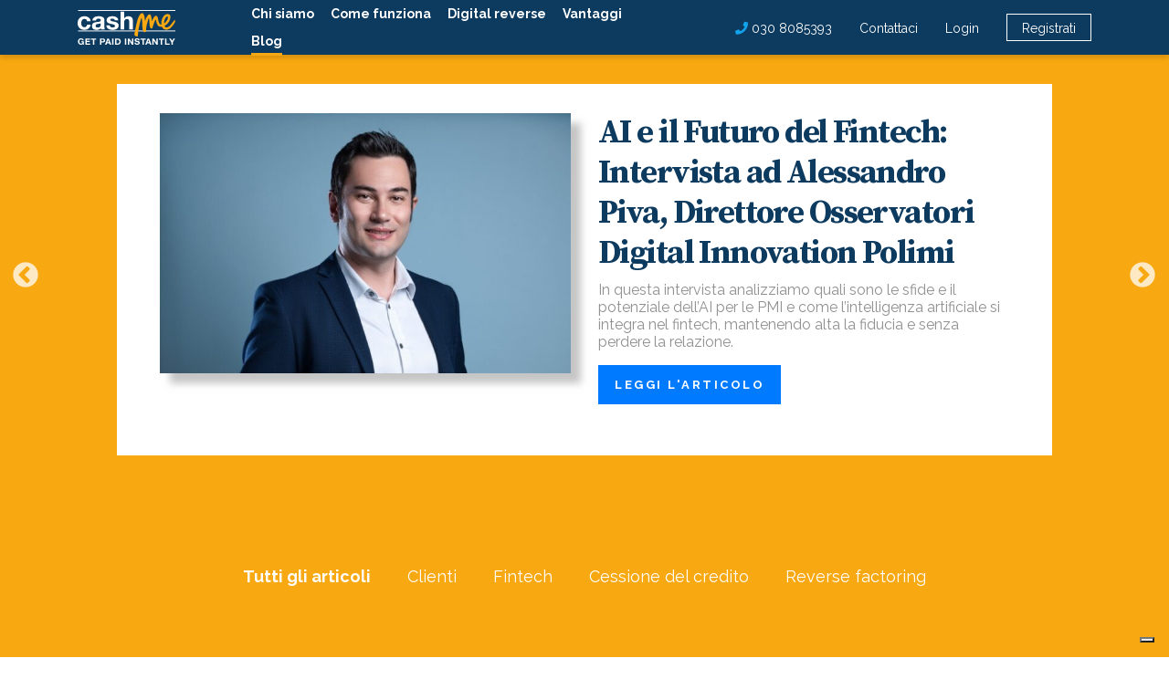

--- FILE ---
content_type: text/html; charset=UTF-8
request_url: https://cashme.it/blog/?query-11-page=1
body_size: 23217
content:
<!DOCTYPE html>
<html lang="it-IT" prefix="og: https://ogp.me/ns#">

<head>
    <meta http-equiv="content-type" content="text/html; charset=UTF-8" />
    <meta http-equiv="X-UA-Compatible" content="IE=edge">
    <meta name="viewport" content="width=device-width, initial-scale=1">
    <link rel="pingback" href="https://cashme.it/xmlrpc.php" />

    
<title>CashMe - Blog Su Cessione Crediti, Finanziamenti Alternativi, PMI</title>

        <meta property="og:title" content="Blog">
                <meta property="og:description" content="">
        <meta property="og:image" content="https://cashme.it/wp-content/uploads/Reverse-factoring-5.jpg"/>
        <!-- parte statica -->
        <meta property="og:type" content="website" />
        <meta property="og:locale" content="it-IT"/>
        <meta property="og:url" content="https://cashme.it/blog?page&pagename=blog" />
        <meta property="og:site_name" content="CashMe SpA"/>
    <meta name="theme-color" content="#ffffff">

    <link rel="shortcut icon" href="https://cashme.it/wp-content/themes/cashme/favicon.png" />

    <script type="text/javascript">
        (function(c, l, a, r, i, t, y) {
            c[a] = c[a] || function() {
                (c[a].q = c[a].q || []).push(arguments)
            };
            t = l.createElement(r);
            t.async = 1;
            t.src = "https://www.clarity.ms/tag/" + i;
            y = l.getElementsByTagName(r)[0];
            y.parentNode.insertBefore(t, y);
        })(window, document, "clarity", "script", "41kvljizoq");
    </script>

    
<!-- Ottimizzazione per i motori di ricerca di Rank Math - https://rankmath.com/ -->
<meta name="description" content="Blog ufficiale della piattaforma CashMe. Discutiamo di finanza, credito, anticipo fatture, fintech, cessione crediti commerciali online, e molto altro."/>
<meta name="robots" content="follow, index, max-snippet:-1, max-video-preview:-1, max-image-preview:large"/>
<link rel="canonical" href="https://cashme.it/blog/" />
<meta property="og:locale" content="it_IT" />
<meta property="og:type" content="article" />
<meta property="og:title" content="CashMe - Blog Su Cessione Crediti, Finanziamenti Alternativi, PMI" />
<meta property="og:description" content="Blog ufficiale della piattaforma CashMe. Discutiamo di finanza, credito, anticipo fatture, fintech, cessione crediti commerciali online, e molto altro." />
<meta property="og:url" content="https://cashme.it/blog/" />
<meta property="og:site_name" content="CashMe SpA" />
<meta property="og:updated_time" content="2025-11-05T13:11:41+01:00" />
<meta property="og:image" content="https://cashme.it/wp-content/uploads/Reverse-factoring-5.jpg" />
<meta property="og:image:secure_url" content="https://cashme.it/wp-content/uploads/Reverse-factoring-5.jpg" />
<meta property="og:image:width" content="1404" />
<meta property="og:image:height" content="936" />
<meta property="og:image:alt" content="Il Blog su Invoice Trading, Digital Factoring e Reverse Factoring" />
<meta property="og:image:type" content="image/jpeg" />
<meta property="article:published_time" content="2016-04-15T12:39:09+02:00" />
<meta property="article:modified_time" content="2025-11-05T13:11:41+01:00" />
<meta name="twitter:card" content="summary_large_image" />
<meta name="twitter:title" content="CashMe - Blog Su Cessione Crediti, Finanziamenti Alternativi, PMI" />
<meta name="twitter:description" content="Blog ufficiale della piattaforma CashMe. Discutiamo di finanza, credito, anticipo fatture, fintech, cessione crediti commerciali online, e molto altro." />
<meta name="twitter:image" content="https://cashme.it/wp-content/uploads/Reverse-factoring-5.jpg" />
<meta name="twitter:label1" content="Tempo di lettura" />
<meta name="twitter:data1" content="Meno di un minuto" />
<script type="application/ld+json" class="rank-math-schema">{"@context":"https://schema.org","@graph":[{"@type":"Organization","@id":"https://cashme.it/#organization","name":"CashMe","url":"https://cashme.it","logo":{"@type":"ImageObject","@id":"https://cashme.it/#logo","url":"https://cashme.it/wp-content/uploads/PZ5ZlW8Z_400x400.jpeg","contentUrl":"https://cashme.it/wp-content/uploads/PZ5ZlW8Z_400x400.jpeg","caption":"CashMe","inLanguage":"it-IT","width":"400","height":"400"}},{"@type":"WebSite","@id":"https://cashme.it/#website","url":"https://cashme.it","name":"CashMe","publisher":{"@id":"https://cashme.it/#organization"},"inLanguage":"it-IT"},{"@type":"ImageObject","@id":"https://cashme.it/wp-content/uploads/Reverse-factoring-5.jpg","url":"https://cashme.it/wp-content/uploads/Reverse-factoring-5.jpg","width":"1404","height":"936","caption":"Il Blog su Invoice Trading, Digital Factoring e Reverse Factoring","inLanguage":"it-IT"},{"@type":"WebPage","@id":"https://cashme.it/blog/#webpage","url":"https://cashme.it/blog/","name":"CashMe - Blog Su Cessione Crediti, Finanziamenti Alternativi, PMI","datePublished":"2016-04-15T12:39:09+02:00","dateModified":"2025-11-05T13:11:41+01:00","isPartOf":{"@id":"https://cashme.it/#website"},"primaryImageOfPage":{"@id":"https://cashme.it/wp-content/uploads/Reverse-factoring-5.jpg"},"inLanguage":"it-IT"},{"@type":"Person","@id":"https://cashme.it/author/gestione_cashme/","name":"gestione_cashme","url":"https://cashme.it/author/gestione_cashme/","image":{"@type":"ImageObject","@id":"https://secure.gravatar.com/avatar/82d7ae7fa5d1351bb59640976a1934d87200aa5e01f59dc838797b3af2a9cc0b?s=96&amp;d=mm&amp;r=g","url":"https://secure.gravatar.com/avatar/82d7ae7fa5d1351bb59640976a1934d87200aa5e01f59dc838797b3af2a9cc0b?s=96&amp;d=mm&amp;r=g","caption":"gestione_cashme","inLanguage":"it-IT"},"worksFor":{"@id":"https://cashme.it/#organization"}},{"@type":"Article","headline":"CashMe - Blog Su Cessione Crediti, Finanziamenti Alternativi, PMI","datePublished":"2016-04-15T12:39:09+02:00","dateModified":"2025-11-05T13:11:41+01:00","author":{"@id":"https://cashme.it/author/gestione_cashme/","name":"gestione_cashme"},"publisher":{"@id":"https://cashme.it/#organization"},"description":"Blog ufficiale della piattaforma CashMe. Discutiamo di finanza, credito, anticipo fatture, fintech, cessione crediti commerciali online, e molto altro.","name":"CashMe - Blog Su Cessione Crediti, Finanziamenti Alternativi, PMI","@id":"https://cashme.it/blog/#richSnippet","isPartOf":{"@id":"https://cashme.it/blog/#webpage"},"image":{"@id":"https://cashme.it/wp-content/uploads/Reverse-factoring-5.jpg"},"inLanguage":"it-IT","mainEntityOfPage":{"@id":"https://cashme.it/blog/#webpage"}}]}</script>
<!-- /Rank Math WordPress SEO plugin -->

<link rel='dns-prefetch' href='//code.jquery.com' />
<link rel='dns-prefetch' href='//stackpath.bootstrapcdn.com' />
<link rel='dns-prefetch' href='//cdnjs.cloudflare.com' />
<link rel='dns-prefetch' href='//stats.wp.com' />
<link rel='dns-prefetch' href='//fonts.googleapis.com' />
<link rel="alternate" title="oEmbed (JSON)" type="application/json+oembed" href="https://cashme.it/wp-json/oembed/1.0/embed?url=https%3A%2F%2Fcashme.it%2Fblog%2F" />
<link rel="alternate" title="oEmbed (XML)" type="text/xml+oembed" href="https://cashme.it/wp-json/oembed/1.0/embed?url=https%3A%2F%2Fcashme.it%2Fblog%2F&#038;format=xml" />
<style id='wp-img-auto-sizes-contain-inline-css' type='text/css'>
img:is([sizes=auto i],[sizes^="auto," i]){contain-intrinsic-size:3000px 1500px}
/*# sourceURL=wp-img-auto-sizes-contain-inline-css */
</style>
<link rel='stylesheet' id='go-litycss-css' href='https://cashme.it/wp-content/themes/cashme/lity/lity.min.css?ver=6.9' type='text/css' media='all' />
<style id='wp-emoji-styles-inline-css' type='text/css'>

	img.wp-smiley, img.emoji {
		display: inline !important;
		border: none !important;
		box-shadow: none !important;
		height: 1em !important;
		width: 1em !important;
		margin: 0 0.07em !important;
		vertical-align: -0.1em !important;
		background: none !important;
		padding: 0 !important;
	}
/*# sourceURL=wp-emoji-styles-inline-css */
</style>
<link rel='stylesheet' id='wp-block-library-css' href='https://cashme.it/wp-includes/css/dist/block-library/style.min.css?ver=6.9' type='text/css' media='all' />
<style id='wp-block-heading-inline-css' type='text/css'>
h1:where(.wp-block-heading).has-background,h2:where(.wp-block-heading).has-background,h3:where(.wp-block-heading).has-background,h4:where(.wp-block-heading).has-background,h5:where(.wp-block-heading).has-background,h6:where(.wp-block-heading).has-background{padding:1.25em 2.375em}h1.has-text-align-left[style*=writing-mode]:where([style*=vertical-lr]),h1.has-text-align-right[style*=writing-mode]:where([style*=vertical-rl]),h2.has-text-align-left[style*=writing-mode]:where([style*=vertical-lr]),h2.has-text-align-right[style*=writing-mode]:where([style*=vertical-rl]),h3.has-text-align-left[style*=writing-mode]:where([style*=vertical-lr]),h3.has-text-align-right[style*=writing-mode]:where([style*=vertical-rl]),h4.has-text-align-left[style*=writing-mode]:where([style*=vertical-lr]),h4.has-text-align-right[style*=writing-mode]:where([style*=vertical-rl]),h5.has-text-align-left[style*=writing-mode]:where([style*=vertical-lr]),h5.has-text-align-right[style*=writing-mode]:where([style*=vertical-rl]),h6.has-text-align-left[style*=writing-mode]:where([style*=vertical-lr]),h6.has-text-align-right[style*=writing-mode]:where([style*=vertical-rl]){rotate:180deg}
/*# sourceURL=https://cashme.it/wp-includes/blocks/heading/style.min.css */
</style>
<style id='wp-block-image-inline-css' type='text/css'>
.wp-block-image>a,.wp-block-image>figure>a{display:inline-block}.wp-block-image img{box-sizing:border-box;height:auto;max-width:100%;vertical-align:bottom}@media not (prefers-reduced-motion){.wp-block-image img.hide{visibility:hidden}.wp-block-image img.show{animation:show-content-image .4s}}.wp-block-image[style*=border-radius] img,.wp-block-image[style*=border-radius]>a{border-radius:inherit}.wp-block-image.has-custom-border img{box-sizing:border-box}.wp-block-image.aligncenter{text-align:center}.wp-block-image.alignfull>a,.wp-block-image.alignwide>a{width:100%}.wp-block-image.alignfull img,.wp-block-image.alignwide img{height:auto;width:100%}.wp-block-image .aligncenter,.wp-block-image .alignleft,.wp-block-image .alignright,.wp-block-image.aligncenter,.wp-block-image.alignleft,.wp-block-image.alignright{display:table}.wp-block-image .aligncenter>figcaption,.wp-block-image .alignleft>figcaption,.wp-block-image .alignright>figcaption,.wp-block-image.aligncenter>figcaption,.wp-block-image.alignleft>figcaption,.wp-block-image.alignright>figcaption{caption-side:bottom;display:table-caption}.wp-block-image .alignleft{float:left;margin:.5em 1em .5em 0}.wp-block-image .alignright{float:right;margin:.5em 0 .5em 1em}.wp-block-image .aligncenter{margin-left:auto;margin-right:auto}.wp-block-image :where(figcaption){margin-bottom:1em;margin-top:.5em}.wp-block-image.is-style-circle-mask img{border-radius:9999px}@supports ((-webkit-mask-image:none) or (mask-image:none)) or (-webkit-mask-image:none){.wp-block-image.is-style-circle-mask img{border-radius:0;-webkit-mask-image:url('data:image/svg+xml;utf8,<svg viewBox="0 0 100 100" xmlns="http://www.w3.org/2000/svg"><circle cx="50" cy="50" r="50"/></svg>');mask-image:url('data:image/svg+xml;utf8,<svg viewBox="0 0 100 100" xmlns="http://www.w3.org/2000/svg"><circle cx="50" cy="50" r="50"/></svg>');mask-mode:alpha;-webkit-mask-position:center;mask-position:center;-webkit-mask-repeat:no-repeat;mask-repeat:no-repeat;-webkit-mask-size:contain;mask-size:contain}}:root :where(.wp-block-image.is-style-rounded img,.wp-block-image .is-style-rounded img){border-radius:9999px}.wp-block-image figure{margin:0}.wp-lightbox-container{display:flex;flex-direction:column;position:relative}.wp-lightbox-container img{cursor:zoom-in}.wp-lightbox-container img:hover+button{opacity:1}.wp-lightbox-container button{align-items:center;backdrop-filter:blur(16px) saturate(180%);background-color:#5a5a5a40;border:none;border-radius:4px;cursor:zoom-in;display:flex;height:20px;justify-content:center;opacity:0;padding:0;position:absolute;right:16px;text-align:center;top:16px;width:20px;z-index:100}@media not (prefers-reduced-motion){.wp-lightbox-container button{transition:opacity .2s ease}}.wp-lightbox-container button:focus-visible{outline:3px auto #5a5a5a40;outline:3px auto -webkit-focus-ring-color;outline-offset:3px}.wp-lightbox-container button:hover{cursor:pointer;opacity:1}.wp-lightbox-container button:focus{opacity:1}.wp-lightbox-container button:focus,.wp-lightbox-container button:hover,.wp-lightbox-container button:not(:hover):not(:active):not(.has-background){background-color:#5a5a5a40;border:none}.wp-lightbox-overlay{box-sizing:border-box;cursor:zoom-out;height:100vh;left:0;overflow:hidden;position:fixed;top:0;visibility:hidden;width:100%;z-index:100000}.wp-lightbox-overlay .close-button{align-items:center;cursor:pointer;display:flex;justify-content:center;min-height:40px;min-width:40px;padding:0;position:absolute;right:calc(env(safe-area-inset-right) + 16px);top:calc(env(safe-area-inset-top) + 16px);z-index:5000000}.wp-lightbox-overlay .close-button:focus,.wp-lightbox-overlay .close-button:hover,.wp-lightbox-overlay .close-button:not(:hover):not(:active):not(.has-background){background:none;border:none}.wp-lightbox-overlay .lightbox-image-container{height:var(--wp--lightbox-container-height);left:50%;overflow:hidden;position:absolute;top:50%;transform:translate(-50%,-50%);transform-origin:top left;width:var(--wp--lightbox-container-width);z-index:9999999999}.wp-lightbox-overlay .wp-block-image{align-items:center;box-sizing:border-box;display:flex;height:100%;justify-content:center;margin:0;position:relative;transform-origin:0 0;width:100%;z-index:3000000}.wp-lightbox-overlay .wp-block-image img{height:var(--wp--lightbox-image-height);min-height:var(--wp--lightbox-image-height);min-width:var(--wp--lightbox-image-width);width:var(--wp--lightbox-image-width)}.wp-lightbox-overlay .wp-block-image figcaption{display:none}.wp-lightbox-overlay button{background:none;border:none}.wp-lightbox-overlay .scrim{background-color:#fff;height:100%;opacity:.9;position:absolute;width:100%;z-index:2000000}.wp-lightbox-overlay.active{visibility:visible}@media not (prefers-reduced-motion){.wp-lightbox-overlay.active{animation:turn-on-visibility .25s both}.wp-lightbox-overlay.active img{animation:turn-on-visibility .35s both}.wp-lightbox-overlay.show-closing-animation:not(.active){animation:turn-off-visibility .35s both}.wp-lightbox-overlay.show-closing-animation:not(.active) img{animation:turn-off-visibility .25s both}.wp-lightbox-overlay.zoom.active{animation:none;opacity:1;visibility:visible}.wp-lightbox-overlay.zoom.active .lightbox-image-container{animation:lightbox-zoom-in .4s}.wp-lightbox-overlay.zoom.active .lightbox-image-container img{animation:none}.wp-lightbox-overlay.zoom.active .scrim{animation:turn-on-visibility .4s forwards}.wp-lightbox-overlay.zoom.show-closing-animation:not(.active){animation:none}.wp-lightbox-overlay.zoom.show-closing-animation:not(.active) .lightbox-image-container{animation:lightbox-zoom-out .4s}.wp-lightbox-overlay.zoom.show-closing-animation:not(.active) .lightbox-image-container img{animation:none}.wp-lightbox-overlay.zoom.show-closing-animation:not(.active) .scrim{animation:turn-off-visibility .4s forwards}}@keyframes show-content-image{0%{visibility:hidden}99%{visibility:hidden}to{visibility:visible}}@keyframes turn-on-visibility{0%{opacity:0}to{opacity:1}}@keyframes turn-off-visibility{0%{opacity:1;visibility:visible}99%{opacity:0;visibility:visible}to{opacity:0;visibility:hidden}}@keyframes lightbox-zoom-in{0%{transform:translate(calc((-100vw + var(--wp--lightbox-scrollbar-width))/2 + var(--wp--lightbox-initial-left-position)),calc(-50vh + var(--wp--lightbox-initial-top-position))) scale(var(--wp--lightbox-scale))}to{transform:translate(-50%,-50%) scale(1)}}@keyframes lightbox-zoom-out{0%{transform:translate(-50%,-50%) scale(1);visibility:visible}99%{visibility:visible}to{transform:translate(calc((-100vw + var(--wp--lightbox-scrollbar-width))/2 + var(--wp--lightbox-initial-left-position)),calc(-50vh + var(--wp--lightbox-initial-top-position))) scale(var(--wp--lightbox-scale));visibility:hidden}}
/*# sourceURL=https://cashme.it/wp-includes/blocks/image/style.min.css */
</style>
<style id='wp-block-navigation-inline-css' type='text/css'>
.wp-block-navigation{position:relative}.wp-block-navigation ul{margin-bottom:0;margin-left:0;margin-top:0;padding-left:0}.wp-block-navigation ul,.wp-block-navigation ul li{list-style:none;padding:0}.wp-block-navigation .wp-block-navigation-item{align-items:center;background-color:inherit;display:flex;position:relative}.wp-block-navigation .wp-block-navigation-item .wp-block-navigation__submenu-container:empty{display:none}.wp-block-navigation .wp-block-navigation-item__content{display:block;z-index:1}.wp-block-navigation .wp-block-navigation-item__content.wp-block-navigation-item__content{color:inherit}.wp-block-navigation.has-text-decoration-underline .wp-block-navigation-item__content,.wp-block-navigation.has-text-decoration-underline .wp-block-navigation-item__content:active,.wp-block-navigation.has-text-decoration-underline .wp-block-navigation-item__content:focus{text-decoration:underline}.wp-block-navigation.has-text-decoration-line-through .wp-block-navigation-item__content,.wp-block-navigation.has-text-decoration-line-through .wp-block-navigation-item__content:active,.wp-block-navigation.has-text-decoration-line-through .wp-block-navigation-item__content:focus{text-decoration:line-through}.wp-block-navigation :where(a),.wp-block-navigation :where(a:active),.wp-block-navigation :where(a:focus){text-decoration:none}.wp-block-navigation .wp-block-navigation__submenu-icon{align-self:center;background-color:inherit;border:none;color:currentColor;display:inline-block;font-size:inherit;height:.6em;line-height:0;margin-left:.25em;padding:0;width:.6em}.wp-block-navigation .wp-block-navigation__submenu-icon svg{display:inline-block;stroke:currentColor;height:inherit;margin-top:.075em;width:inherit}.wp-block-navigation{--navigation-layout-justification-setting:flex-start;--navigation-layout-direction:row;--navigation-layout-wrap:wrap;--navigation-layout-justify:flex-start;--navigation-layout-align:center}.wp-block-navigation.is-vertical{--navigation-layout-direction:column;--navigation-layout-justify:initial;--navigation-layout-align:flex-start}.wp-block-navigation.no-wrap{--navigation-layout-wrap:nowrap}.wp-block-navigation.items-justified-center{--navigation-layout-justification-setting:center;--navigation-layout-justify:center}.wp-block-navigation.items-justified-center.is-vertical{--navigation-layout-align:center}.wp-block-navigation.items-justified-right{--navigation-layout-justification-setting:flex-end;--navigation-layout-justify:flex-end}.wp-block-navigation.items-justified-right.is-vertical{--navigation-layout-align:flex-end}.wp-block-navigation.items-justified-space-between{--navigation-layout-justification-setting:space-between;--navigation-layout-justify:space-between}.wp-block-navigation .has-child .wp-block-navigation__submenu-container{align-items:normal;background-color:inherit;color:inherit;display:flex;flex-direction:column;opacity:0;position:absolute;z-index:2}@media not (prefers-reduced-motion){.wp-block-navigation .has-child .wp-block-navigation__submenu-container{transition:opacity .1s linear}}.wp-block-navigation .has-child .wp-block-navigation__submenu-container{height:0;overflow:hidden;visibility:hidden;width:0}.wp-block-navigation .has-child .wp-block-navigation__submenu-container>.wp-block-navigation-item>.wp-block-navigation-item__content{display:flex;flex-grow:1;padding:.5em 1em}.wp-block-navigation .has-child .wp-block-navigation__submenu-container>.wp-block-navigation-item>.wp-block-navigation-item__content .wp-block-navigation__submenu-icon{margin-left:auto;margin-right:0}.wp-block-navigation .has-child .wp-block-navigation__submenu-container .wp-block-navigation-item__content{margin:0}.wp-block-navigation .has-child .wp-block-navigation__submenu-container{left:-1px;top:100%}@media (min-width:782px){.wp-block-navigation .has-child .wp-block-navigation__submenu-container .wp-block-navigation__submenu-container{left:100%;top:-1px}.wp-block-navigation .has-child .wp-block-navigation__submenu-container .wp-block-navigation__submenu-container:before{background:#0000;content:"";display:block;height:100%;position:absolute;right:100%;width:.5em}.wp-block-navigation .has-child .wp-block-navigation__submenu-container .wp-block-navigation__submenu-icon{margin-right:.25em}.wp-block-navigation .has-child .wp-block-navigation__submenu-container .wp-block-navigation__submenu-icon svg{transform:rotate(-90deg)}}.wp-block-navigation .has-child .wp-block-navigation-submenu__toggle[aria-expanded=true]~.wp-block-navigation__submenu-container,.wp-block-navigation .has-child:not(.open-on-click):hover>.wp-block-navigation__submenu-container,.wp-block-navigation .has-child:not(.open-on-click):not(.open-on-hover-click):focus-within>.wp-block-navigation__submenu-container{height:auto;min-width:200px;opacity:1;overflow:visible;visibility:visible;width:auto}.wp-block-navigation.has-background .has-child .wp-block-navigation__submenu-container{left:0;top:100%}@media (min-width:782px){.wp-block-navigation.has-background .has-child .wp-block-navigation__submenu-container .wp-block-navigation__submenu-container{left:100%;top:0}}.wp-block-navigation-submenu{display:flex;position:relative}.wp-block-navigation-submenu .wp-block-navigation__submenu-icon svg{stroke:currentColor}button.wp-block-navigation-item__content{background-color:initial;border:none;color:currentColor;font-family:inherit;font-size:inherit;font-style:inherit;font-weight:inherit;letter-spacing:inherit;line-height:inherit;text-align:left;text-transform:inherit}.wp-block-navigation-submenu__toggle{cursor:pointer}.wp-block-navigation-submenu__toggle[aria-expanded=true]+.wp-block-navigation__submenu-icon>svg,.wp-block-navigation-submenu__toggle[aria-expanded=true]>svg{transform:rotate(180deg)}.wp-block-navigation-item.open-on-click .wp-block-navigation-submenu__toggle{padding-left:0;padding-right:.85em}.wp-block-navigation-item.open-on-click .wp-block-navigation-submenu__toggle+.wp-block-navigation__submenu-icon{margin-left:-.6em;pointer-events:none}.wp-block-navigation-item.open-on-click button.wp-block-navigation-item__content:not(.wp-block-navigation-submenu__toggle){padding:0}.wp-block-navigation .wp-block-page-list,.wp-block-navigation__container,.wp-block-navigation__responsive-close,.wp-block-navigation__responsive-container,.wp-block-navigation__responsive-container-content,.wp-block-navigation__responsive-dialog{gap:inherit}:where(.wp-block-navigation.has-background .wp-block-navigation-item a:not(.wp-element-button)),:where(.wp-block-navigation.has-background .wp-block-navigation-submenu a:not(.wp-element-button)){padding:.5em 1em}:where(.wp-block-navigation .wp-block-navigation__submenu-container .wp-block-navigation-item a:not(.wp-element-button)),:where(.wp-block-navigation .wp-block-navigation__submenu-container .wp-block-navigation-submenu a:not(.wp-element-button)),:where(.wp-block-navigation .wp-block-navigation__submenu-container .wp-block-navigation-submenu button.wp-block-navigation-item__content),:where(.wp-block-navigation .wp-block-navigation__submenu-container .wp-block-pages-list__item button.wp-block-navigation-item__content){padding:.5em 1em}.wp-block-navigation.items-justified-right .wp-block-navigation__container .has-child .wp-block-navigation__submenu-container,.wp-block-navigation.items-justified-right .wp-block-page-list>.has-child .wp-block-navigation__submenu-container,.wp-block-navigation.items-justified-space-between .wp-block-page-list>.has-child:last-child .wp-block-navigation__submenu-container,.wp-block-navigation.items-justified-space-between>.wp-block-navigation__container>.has-child:last-child .wp-block-navigation__submenu-container{left:auto;right:0}.wp-block-navigation.items-justified-right .wp-block-navigation__container .has-child .wp-block-navigation__submenu-container .wp-block-navigation__submenu-container,.wp-block-navigation.items-justified-right .wp-block-page-list>.has-child .wp-block-navigation__submenu-container .wp-block-navigation__submenu-container,.wp-block-navigation.items-justified-space-between .wp-block-page-list>.has-child:last-child .wp-block-navigation__submenu-container .wp-block-navigation__submenu-container,.wp-block-navigation.items-justified-space-between>.wp-block-navigation__container>.has-child:last-child .wp-block-navigation__submenu-container .wp-block-navigation__submenu-container{left:-1px;right:-1px}@media (min-width:782px){.wp-block-navigation.items-justified-right .wp-block-navigation__container .has-child .wp-block-navigation__submenu-container .wp-block-navigation__submenu-container,.wp-block-navigation.items-justified-right .wp-block-page-list>.has-child .wp-block-navigation__submenu-container .wp-block-navigation__submenu-container,.wp-block-navigation.items-justified-space-between .wp-block-page-list>.has-child:last-child .wp-block-navigation__submenu-container .wp-block-navigation__submenu-container,.wp-block-navigation.items-justified-space-between>.wp-block-navigation__container>.has-child:last-child .wp-block-navigation__submenu-container .wp-block-navigation__submenu-container{left:auto;right:100%}}.wp-block-navigation:not(.has-background) .wp-block-navigation__submenu-container{background-color:#fff;border:1px solid #00000026}.wp-block-navigation.has-background .wp-block-navigation__submenu-container{background-color:inherit}.wp-block-navigation:not(.has-text-color) .wp-block-navigation__submenu-container{color:#000}.wp-block-navigation__container{align-items:var(--navigation-layout-align,initial);display:flex;flex-direction:var(--navigation-layout-direction,initial);flex-wrap:var(--navigation-layout-wrap,wrap);justify-content:var(--navigation-layout-justify,initial);list-style:none;margin:0;padding-left:0}.wp-block-navigation__container .is-responsive{display:none}.wp-block-navigation__container:only-child,.wp-block-page-list:only-child{flex-grow:1}@keyframes overlay-menu__fade-in-animation{0%{opacity:0;transform:translateY(.5em)}to{opacity:1;transform:translateY(0)}}.wp-block-navigation__responsive-container{bottom:0;display:none;left:0;position:fixed;right:0;top:0}.wp-block-navigation__responsive-container :where(.wp-block-navigation-item a){color:inherit}.wp-block-navigation__responsive-container .wp-block-navigation__responsive-container-content{align-items:var(--navigation-layout-align,initial);display:flex;flex-direction:var(--navigation-layout-direction,initial);flex-wrap:var(--navigation-layout-wrap,wrap);justify-content:var(--navigation-layout-justify,initial)}.wp-block-navigation__responsive-container:not(.is-menu-open.is-menu-open){background-color:inherit!important;color:inherit!important}.wp-block-navigation__responsive-container.is-menu-open{background-color:inherit;display:flex;flex-direction:column}@media not (prefers-reduced-motion){.wp-block-navigation__responsive-container.is-menu-open{animation:overlay-menu__fade-in-animation .1s ease-out;animation-fill-mode:forwards}}.wp-block-navigation__responsive-container.is-menu-open{overflow:auto;padding:clamp(1rem,var(--wp--style--root--padding-top),20rem) clamp(1rem,var(--wp--style--root--padding-right),20rem) clamp(1rem,var(--wp--style--root--padding-bottom),20rem) clamp(1rem,var(--wp--style--root--padding-left),20rem);z-index:100000}.wp-block-navigation__responsive-container.is-menu-open .wp-block-navigation__responsive-container-content{align-items:var(--navigation-layout-justification-setting,inherit);display:flex;flex-direction:column;flex-wrap:nowrap;overflow:visible;padding-top:calc(2rem + 24px)}.wp-block-navigation__responsive-container.is-menu-open .wp-block-navigation__responsive-container-content,.wp-block-navigation__responsive-container.is-menu-open .wp-block-navigation__responsive-container-content .wp-block-navigation__container,.wp-block-navigation__responsive-container.is-menu-open .wp-block-navigation__responsive-container-content .wp-block-page-list{justify-content:flex-start}.wp-block-navigation__responsive-container.is-menu-open .wp-block-navigation__responsive-container-content .wp-block-navigation__submenu-icon{display:none}.wp-block-navigation__responsive-container.is-menu-open .wp-block-navigation__responsive-container-content .has-child .wp-block-navigation__submenu-container{border:none;height:auto;min-width:200px;opacity:1;overflow:initial;padding-left:2rem;padding-right:2rem;position:static;visibility:visible;width:auto}.wp-block-navigation__responsive-container.is-menu-open .wp-block-navigation__responsive-container-content .wp-block-navigation__container,.wp-block-navigation__responsive-container.is-menu-open .wp-block-navigation__responsive-container-content .wp-block-navigation__submenu-container{gap:inherit}.wp-block-navigation__responsive-container.is-menu-open .wp-block-navigation__responsive-container-content .wp-block-navigation__submenu-container{padding-top:var(--wp--style--block-gap,2em)}.wp-block-navigation__responsive-container.is-menu-open .wp-block-navigation__responsive-container-content .wp-block-navigation-item__content{padding:0}.wp-block-navigation__responsive-container.is-menu-open .wp-block-navigation__responsive-container-content .wp-block-navigation-item,.wp-block-navigation__responsive-container.is-menu-open .wp-block-navigation__responsive-container-content .wp-block-navigation__container,.wp-block-navigation__responsive-container.is-menu-open .wp-block-navigation__responsive-container-content .wp-block-page-list{align-items:var(--navigation-layout-justification-setting,initial);display:flex;flex-direction:column}.wp-block-navigation__responsive-container.is-menu-open .wp-block-navigation-item,.wp-block-navigation__responsive-container.is-menu-open .wp-block-navigation-item .wp-block-navigation__submenu-container,.wp-block-navigation__responsive-container.is-menu-open .wp-block-navigation__container,.wp-block-navigation__responsive-container.is-menu-open .wp-block-page-list{background:#0000!important;color:inherit!important}.wp-block-navigation__responsive-container.is-menu-open .wp-block-navigation__submenu-container.wp-block-navigation__submenu-container.wp-block-navigation__submenu-container.wp-block-navigation__submenu-container{left:auto;right:auto}@media (min-width:600px){.wp-block-navigation__responsive-container:not(.hidden-by-default):not(.is-menu-open){background-color:inherit;display:block;position:relative;width:100%;z-index:auto}.wp-block-navigation__responsive-container:not(.hidden-by-default):not(.is-menu-open) .wp-block-navigation__responsive-container-close{display:none}.wp-block-navigation__responsive-container.is-menu-open .wp-block-navigation__submenu-container.wp-block-navigation__submenu-container.wp-block-navigation__submenu-container.wp-block-navigation__submenu-container{left:0}}.wp-block-navigation:not(.has-background) .wp-block-navigation__responsive-container.is-menu-open{background-color:#fff}.wp-block-navigation:not(.has-text-color) .wp-block-navigation__responsive-container.is-menu-open{color:#000}.wp-block-navigation__toggle_button_label{font-size:1rem;font-weight:700}.wp-block-navigation__responsive-container-close,.wp-block-navigation__responsive-container-open{background:#0000;border:none;color:currentColor;cursor:pointer;margin:0;padding:0;text-transform:inherit;vertical-align:middle}.wp-block-navigation__responsive-container-close svg,.wp-block-navigation__responsive-container-open svg{fill:currentColor;display:block;height:24px;pointer-events:none;width:24px}.wp-block-navigation__responsive-container-open{display:flex}.wp-block-navigation__responsive-container-open.wp-block-navigation__responsive-container-open.wp-block-navigation__responsive-container-open{font-family:inherit;font-size:inherit;font-weight:inherit}@media (min-width:600px){.wp-block-navigation__responsive-container-open:not(.always-shown){display:none}}.wp-block-navigation__responsive-container-close{position:absolute;right:0;top:0;z-index:2}.wp-block-navigation__responsive-container-close.wp-block-navigation__responsive-container-close.wp-block-navigation__responsive-container-close{font-family:inherit;font-size:inherit;font-weight:inherit}.wp-block-navigation__responsive-close{width:100%}.has-modal-open .wp-block-navigation__responsive-close{margin-left:auto;margin-right:auto;max-width:var(--wp--style--global--wide-size,100%)}.wp-block-navigation__responsive-close:focus{outline:none}.is-menu-open .wp-block-navigation__responsive-close,.is-menu-open .wp-block-navigation__responsive-container-content,.is-menu-open .wp-block-navigation__responsive-dialog{box-sizing:border-box}.wp-block-navigation__responsive-dialog{position:relative}.has-modal-open .admin-bar .is-menu-open .wp-block-navigation__responsive-dialog{margin-top:46px}@media (min-width:782px){.has-modal-open .admin-bar .is-menu-open .wp-block-navigation__responsive-dialog{margin-top:32px}}html.has-modal-open{overflow:hidden}
/*# sourceURL=https://cashme.it/wp-includes/blocks/navigation/style.min.css */
</style>
<style id='wp-block-navigation-link-inline-css' type='text/css'>
.wp-block-navigation .wp-block-navigation-item__label{overflow-wrap:break-word}.wp-block-navigation .wp-block-navigation-item__description{display:none}.link-ui-tools{outline:1px solid #f0f0f0;padding:8px}.link-ui-block-inserter{padding-top:8px}.link-ui-block-inserter__back{margin-left:8px;text-transform:uppercase}
/*# sourceURL=https://cashme.it/wp-includes/blocks/navigation-link/style.min.css */
</style>
<style id='wp-block-post-date-inline-css' type='text/css'>
.wp-block-post-date{box-sizing:border-box}
/*# sourceURL=https://cashme.it/wp-includes/blocks/post-date/style.min.css */
</style>
<style id='wp-block-post-excerpt-inline-css' type='text/css'>
:where(.wp-block-post-excerpt){box-sizing:border-box;margin-bottom:var(--wp--style--block-gap);margin-top:var(--wp--style--block-gap)}.wp-block-post-excerpt__excerpt{margin-bottom:0;margin-top:0}.wp-block-post-excerpt__more-text{margin-bottom:0;margin-top:var(--wp--style--block-gap)}.wp-block-post-excerpt__more-link{display:inline-block}
/*# sourceURL=https://cashme.it/wp-includes/blocks/post-excerpt/style.min.css */
</style>
<style id='wp-block-post-featured-image-inline-css' type='text/css'>
.wp-block-post-featured-image{margin-left:0;margin-right:0}.wp-block-post-featured-image a{display:block;height:100%}.wp-block-post-featured-image :where(img){box-sizing:border-box;height:auto;max-width:100%;vertical-align:bottom;width:100%}.wp-block-post-featured-image.alignfull img,.wp-block-post-featured-image.alignwide img{width:100%}.wp-block-post-featured-image .wp-block-post-featured-image__overlay.has-background-dim{background-color:#000;inset:0;position:absolute}.wp-block-post-featured-image{position:relative}.wp-block-post-featured-image .wp-block-post-featured-image__overlay.has-background-gradient{background-color:initial}.wp-block-post-featured-image .wp-block-post-featured-image__overlay.has-background-dim-0{opacity:0}.wp-block-post-featured-image .wp-block-post-featured-image__overlay.has-background-dim-10{opacity:.1}.wp-block-post-featured-image .wp-block-post-featured-image__overlay.has-background-dim-20{opacity:.2}.wp-block-post-featured-image .wp-block-post-featured-image__overlay.has-background-dim-30{opacity:.3}.wp-block-post-featured-image .wp-block-post-featured-image__overlay.has-background-dim-40{opacity:.4}.wp-block-post-featured-image .wp-block-post-featured-image__overlay.has-background-dim-50{opacity:.5}.wp-block-post-featured-image .wp-block-post-featured-image__overlay.has-background-dim-60{opacity:.6}.wp-block-post-featured-image .wp-block-post-featured-image__overlay.has-background-dim-70{opacity:.7}.wp-block-post-featured-image .wp-block-post-featured-image__overlay.has-background-dim-80{opacity:.8}.wp-block-post-featured-image .wp-block-post-featured-image__overlay.has-background-dim-90{opacity:.9}.wp-block-post-featured-image .wp-block-post-featured-image__overlay.has-background-dim-100{opacity:1}.wp-block-post-featured-image:where(.alignleft,.alignright){width:100%}
/*# sourceURL=https://cashme.it/wp-includes/blocks/post-featured-image/style.min.css */
</style>
<style id='wp-block-post-template-inline-css' type='text/css'>
.wp-block-post-template{box-sizing:border-box;list-style:none;margin-bottom:0;margin-top:0;max-width:100%;padding:0}.wp-block-post-template.is-flex-container{display:flex;flex-direction:row;flex-wrap:wrap;gap:1.25em}.wp-block-post-template.is-flex-container>li{margin:0;width:100%}@media (min-width:600px){.wp-block-post-template.is-flex-container.is-flex-container.columns-2>li{width:calc(50% - .625em)}.wp-block-post-template.is-flex-container.is-flex-container.columns-3>li{width:calc(33.33333% - .83333em)}.wp-block-post-template.is-flex-container.is-flex-container.columns-4>li{width:calc(25% - .9375em)}.wp-block-post-template.is-flex-container.is-flex-container.columns-5>li{width:calc(20% - 1em)}.wp-block-post-template.is-flex-container.is-flex-container.columns-6>li{width:calc(16.66667% - 1.04167em)}}@media (max-width:600px){.wp-block-post-template-is-layout-grid.wp-block-post-template-is-layout-grid.wp-block-post-template-is-layout-grid.wp-block-post-template-is-layout-grid{grid-template-columns:1fr}}.wp-block-post-template-is-layout-constrained>li>.alignright,.wp-block-post-template-is-layout-flow>li>.alignright{float:right;margin-inline-end:0;margin-inline-start:2em}.wp-block-post-template-is-layout-constrained>li>.alignleft,.wp-block-post-template-is-layout-flow>li>.alignleft{float:left;margin-inline-end:2em;margin-inline-start:0}.wp-block-post-template-is-layout-constrained>li>.aligncenter,.wp-block-post-template-is-layout-flow>li>.aligncenter{margin-inline-end:auto;margin-inline-start:auto}
/*# sourceURL=https://cashme.it/wp-includes/blocks/post-template/style.min.css */
</style>
<style id='wp-block-post-terms-inline-css' type='text/css'>
.wp-block-post-terms{box-sizing:border-box}.wp-block-post-terms .wp-block-post-terms__separator{white-space:pre-wrap}
/*# sourceURL=https://cashme.it/wp-includes/blocks/post-terms/style.min.css */
</style>
<style id='wp-block-post-title-inline-css' type='text/css'>
.wp-block-post-title{box-sizing:border-box;word-break:break-word}.wp-block-post-title :where(a){display:inline-block;font-family:inherit;font-size:inherit;font-style:inherit;font-weight:inherit;letter-spacing:inherit;line-height:inherit;text-decoration:inherit}
/*# sourceURL=https://cashme.it/wp-includes/blocks/post-title/style.min.css */
</style>
<style id='wp-block-query-pagination-inline-css' type='text/css'>
.wp-block-query-pagination.is-content-justification-space-between>.wp-block-query-pagination-next:last-of-type{margin-inline-start:auto}.wp-block-query-pagination.is-content-justification-space-between>.wp-block-query-pagination-previous:first-child{margin-inline-end:auto}.wp-block-query-pagination .wp-block-query-pagination-previous-arrow{display:inline-block;margin-right:1ch}.wp-block-query-pagination .wp-block-query-pagination-previous-arrow:not(.is-arrow-chevron){transform:scaleX(1)}.wp-block-query-pagination .wp-block-query-pagination-next-arrow{display:inline-block;margin-left:1ch}.wp-block-query-pagination .wp-block-query-pagination-next-arrow:not(.is-arrow-chevron){transform:scaleX(1)}.wp-block-query-pagination.aligncenter{justify-content:center}
/*# sourceURL=https://cashme.it/wp-includes/blocks/query-pagination/style.min.css */
</style>
<style id='wp-block-group-inline-css' type='text/css'>
.wp-block-group{box-sizing:border-box}:where(.wp-block-group.wp-block-group-is-layout-constrained){position:relative}
/*# sourceURL=https://cashme.it/wp-includes/blocks/group/style.min.css */
</style>
<style id='wp-block-paragraph-inline-css' type='text/css'>
.is-small-text{font-size:.875em}.is-regular-text{font-size:1em}.is-large-text{font-size:2.25em}.is-larger-text{font-size:3em}.has-drop-cap:not(:focus):first-letter{float:left;font-size:8.4em;font-style:normal;font-weight:100;line-height:.68;margin:.05em .1em 0 0;text-transform:uppercase}body.rtl .has-drop-cap:not(:focus):first-letter{float:none;margin-left:.1em}p.has-drop-cap.has-background{overflow:hidden}:root :where(p.has-background){padding:1.25em 2.375em}:where(p.has-text-color:not(.has-link-color)) a{color:inherit}p.has-text-align-left[style*="writing-mode:vertical-lr"],p.has-text-align-right[style*="writing-mode:vertical-rl"]{rotate:180deg}
/*# sourceURL=https://cashme.it/wp-includes/blocks/paragraph/style.min.css */
</style>
<style id='wp-block-separator-inline-css' type='text/css'>
@charset "UTF-8";.wp-block-separator{border:none;border-top:2px solid}:root :where(.wp-block-separator.is-style-dots){height:auto;line-height:1;text-align:center}:root :where(.wp-block-separator.is-style-dots):before{color:currentColor;content:"···";font-family:serif;font-size:1.5em;letter-spacing:2em;padding-left:2em}.wp-block-separator.is-style-dots{background:none!important;border:none!important}
/*# sourceURL=https://cashme.it/wp-includes/blocks/separator/style.min.css */
</style>
<style id='wp-block-spacer-inline-css' type='text/css'>
.wp-block-spacer{clear:both}
/*# sourceURL=https://cashme.it/wp-includes/blocks/spacer/style.min.css */
</style>
<style id='global-styles-inline-css' type='text/css'>
:root{--wp--preset--aspect-ratio--square: 1;--wp--preset--aspect-ratio--4-3: 4/3;--wp--preset--aspect-ratio--3-4: 3/4;--wp--preset--aspect-ratio--3-2: 3/2;--wp--preset--aspect-ratio--2-3: 2/3;--wp--preset--aspect-ratio--16-9: 16/9;--wp--preset--aspect-ratio--9-16: 9/16;--wp--preset--color--black: #000000;--wp--preset--color--cyan-bluish-gray: #abb8c3;--wp--preset--color--white: #ffffff;--wp--preset--color--pale-pink: #f78da7;--wp--preset--color--vivid-red: #cf2e2e;--wp--preset--color--luminous-vivid-orange: #ff6900;--wp--preset--color--luminous-vivid-amber: #fcb900;--wp--preset--color--light-green-cyan: #7bdcb5;--wp--preset--color--vivid-green-cyan: #00d084;--wp--preset--color--pale-cyan-blue: #8ed1fc;--wp--preset--color--vivid-cyan-blue: #0693e3;--wp--preset--color--vivid-purple: #9b51e0;--wp--preset--gradient--vivid-cyan-blue-to-vivid-purple: linear-gradient(135deg,rgb(6,147,227) 0%,rgb(155,81,224) 100%);--wp--preset--gradient--light-green-cyan-to-vivid-green-cyan: linear-gradient(135deg,rgb(122,220,180) 0%,rgb(0,208,130) 100%);--wp--preset--gradient--luminous-vivid-amber-to-luminous-vivid-orange: linear-gradient(135deg,rgb(252,185,0) 0%,rgb(255,105,0) 100%);--wp--preset--gradient--luminous-vivid-orange-to-vivid-red: linear-gradient(135deg,rgb(255,105,0) 0%,rgb(207,46,46) 100%);--wp--preset--gradient--very-light-gray-to-cyan-bluish-gray: linear-gradient(135deg,rgb(238,238,238) 0%,rgb(169,184,195) 100%);--wp--preset--gradient--cool-to-warm-spectrum: linear-gradient(135deg,rgb(74,234,220) 0%,rgb(151,120,209) 20%,rgb(207,42,186) 40%,rgb(238,44,130) 60%,rgb(251,105,98) 80%,rgb(254,248,76) 100%);--wp--preset--gradient--blush-light-purple: linear-gradient(135deg,rgb(255,206,236) 0%,rgb(152,150,240) 100%);--wp--preset--gradient--blush-bordeaux: linear-gradient(135deg,rgb(254,205,165) 0%,rgb(254,45,45) 50%,rgb(107,0,62) 100%);--wp--preset--gradient--luminous-dusk: linear-gradient(135deg,rgb(255,203,112) 0%,rgb(199,81,192) 50%,rgb(65,88,208) 100%);--wp--preset--gradient--pale-ocean: linear-gradient(135deg,rgb(255,245,203) 0%,rgb(182,227,212) 50%,rgb(51,167,181) 100%);--wp--preset--gradient--electric-grass: linear-gradient(135deg,rgb(202,248,128) 0%,rgb(113,206,126) 100%);--wp--preset--gradient--midnight: linear-gradient(135deg,rgb(2,3,129) 0%,rgb(40,116,252) 100%);--wp--preset--font-size--small: 13px;--wp--preset--font-size--medium: 20px;--wp--preset--font-size--large: 36px;--wp--preset--font-size--x-large: 42px;--wp--preset--spacing--20: 0.44rem;--wp--preset--spacing--30: 0.67rem;--wp--preset--spacing--40: 1rem;--wp--preset--spacing--50: 1.5rem;--wp--preset--spacing--60: 2.25rem;--wp--preset--spacing--70: 3.38rem;--wp--preset--spacing--80: 5.06rem;--wp--preset--shadow--natural: 6px 6px 9px rgba(0, 0, 0, 0.2);--wp--preset--shadow--deep: 12px 12px 50px rgba(0, 0, 0, 0.4);--wp--preset--shadow--sharp: 6px 6px 0px rgba(0, 0, 0, 0.2);--wp--preset--shadow--outlined: 6px 6px 0px -3px rgb(255, 255, 255), 6px 6px rgb(0, 0, 0);--wp--preset--shadow--crisp: 6px 6px 0px rgb(0, 0, 0);}:where(.is-layout-flex){gap: 0.5em;}:where(.is-layout-grid){gap: 0.5em;}body .is-layout-flex{display: flex;}.is-layout-flex{flex-wrap: wrap;align-items: center;}.is-layout-flex > :is(*, div){margin: 0;}body .is-layout-grid{display: grid;}.is-layout-grid > :is(*, div){margin: 0;}:where(.wp-block-columns.is-layout-flex){gap: 2em;}:where(.wp-block-columns.is-layout-grid){gap: 2em;}:where(.wp-block-post-template.is-layout-flex){gap: 1.25em;}:where(.wp-block-post-template.is-layout-grid){gap: 1.25em;}.has-black-color{color: var(--wp--preset--color--black) !important;}.has-cyan-bluish-gray-color{color: var(--wp--preset--color--cyan-bluish-gray) !important;}.has-white-color{color: var(--wp--preset--color--white) !important;}.has-pale-pink-color{color: var(--wp--preset--color--pale-pink) !important;}.has-vivid-red-color{color: var(--wp--preset--color--vivid-red) !important;}.has-luminous-vivid-orange-color{color: var(--wp--preset--color--luminous-vivid-orange) !important;}.has-luminous-vivid-amber-color{color: var(--wp--preset--color--luminous-vivid-amber) !important;}.has-light-green-cyan-color{color: var(--wp--preset--color--light-green-cyan) !important;}.has-vivid-green-cyan-color{color: var(--wp--preset--color--vivid-green-cyan) !important;}.has-pale-cyan-blue-color{color: var(--wp--preset--color--pale-cyan-blue) !important;}.has-vivid-cyan-blue-color{color: var(--wp--preset--color--vivid-cyan-blue) !important;}.has-vivid-purple-color{color: var(--wp--preset--color--vivid-purple) !important;}.has-black-background-color{background-color: var(--wp--preset--color--black) !important;}.has-cyan-bluish-gray-background-color{background-color: var(--wp--preset--color--cyan-bluish-gray) !important;}.has-white-background-color{background-color: var(--wp--preset--color--white) !important;}.has-pale-pink-background-color{background-color: var(--wp--preset--color--pale-pink) !important;}.has-vivid-red-background-color{background-color: var(--wp--preset--color--vivid-red) !important;}.has-luminous-vivid-orange-background-color{background-color: var(--wp--preset--color--luminous-vivid-orange) !important;}.has-luminous-vivid-amber-background-color{background-color: var(--wp--preset--color--luminous-vivid-amber) !important;}.has-light-green-cyan-background-color{background-color: var(--wp--preset--color--light-green-cyan) !important;}.has-vivid-green-cyan-background-color{background-color: var(--wp--preset--color--vivid-green-cyan) !important;}.has-pale-cyan-blue-background-color{background-color: var(--wp--preset--color--pale-cyan-blue) !important;}.has-vivid-cyan-blue-background-color{background-color: var(--wp--preset--color--vivid-cyan-blue) !important;}.has-vivid-purple-background-color{background-color: var(--wp--preset--color--vivid-purple) !important;}.has-black-border-color{border-color: var(--wp--preset--color--black) !important;}.has-cyan-bluish-gray-border-color{border-color: var(--wp--preset--color--cyan-bluish-gray) !important;}.has-white-border-color{border-color: var(--wp--preset--color--white) !important;}.has-pale-pink-border-color{border-color: var(--wp--preset--color--pale-pink) !important;}.has-vivid-red-border-color{border-color: var(--wp--preset--color--vivid-red) !important;}.has-luminous-vivid-orange-border-color{border-color: var(--wp--preset--color--luminous-vivid-orange) !important;}.has-luminous-vivid-amber-border-color{border-color: var(--wp--preset--color--luminous-vivid-amber) !important;}.has-light-green-cyan-border-color{border-color: var(--wp--preset--color--light-green-cyan) !important;}.has-vivid-green-cyan-border-color{border-color: var(--wp--preset--color--vivid-green-cyan) !important;}.has-pale-cyan-blue-border-color{border-color: var(--wp--preset--color--pale-cyan-blue) !important;}.has-vivid-cyan-blue-border-color{border-color: var(--wp--preset--color--vivid-cyan-blue) !important;}.has-vivid-purple-border-color{border-color: var(--wp--preset--color--vivid-purple) !important;}.has-vivid-cyan-blue-to-vivid-purple-gradient-background{background: var(--wp--preset--gradient--vivid-cyan-blue-to-vivid-purple) !important;}.has-light-green-cyan-to-vivid-green-cyan-gradient-background{background: var(--wp--preset--gradient--light-green-cyan-to-vivid-green-cyan) !important;}.has-luminous-vivid-amber-to-luminous-vivid-orange-gradient-background{background: var(--wp--preset--gradient--luminous-vivid-amber-to-luminous-vivid-orange) !important;}.has-luminous-vivid-orange-to-vivid-red-gradient-background{background: var(--wp--preset--gradient--luminous-vivid-orange-to-vivid-red) !important;}.has-very-light-gray-to-cyan-bluish-gray-gradient-background{background: var(--wp--preset--gradient--very-light-gray-to-cyan-bluish-gray) !important;}.has-cool-to-warm-spectrum-gradient-background{background: var(--wp--preset--gradient--cool-to-warm-spectrum) !important;}.has-blush-light-purple-gradient-background{background: var(--wp--preset--gradient--blush-light-purple) !important;}.has-blush-bordeaux-gradient-background{background: var(--wp--preset--gradient--blush-bordeaux) !important;}.has-luminous-dusk-gradient-background{background: var(--wp--preset--gradient--luminous-dusk) !important;}.has-pale-ocean-gradient-background{background: var(--wp--preset--gradient--pale-ocean) !important;}.has-electric-grass-gradient-background{background: var(--wp--preset--gradient--electric-grass) !important;}.has-midnight-gradient-background{background: var(--wp--preset--gradient--midnight) !important;}.has-small-font-size{font-size: var(--wp--preset--font-size--small) !important;}.has-medium-font-size{font-size: var(--wp--preset--font-size--medium) !important;}.has-large-font-size{font-size: var(--wp--preset--font-size--large) !important;}.has-x-large-font-size{font-size: var(--wp--preset--font-size--x-large) !important;}
:where(.wp-block-post-template.is-layout-flex){gap: 1.25em;}:where(.wp-block-post-template.is-layout-grid){gap: 1.25em;}
/*# sourceURL=global-styles-inline-css */
</style>
<style id='core-block-supports-inline-css' type='text/css'>
.wp-container-core-post-template-is-layout-2fc57c17{grid-template-columns:repeat(3, minmax(0, 1fr));}.wp-container-core-navigation-is-layout-ec28672f{flex-direction:column;align-items:flex-start;}.wp-container-core-navigation-is-layout-c1bcdde5{justify-content:flex-end;}
/*# sourceURL=core-block-supports-inline-css */
</style>

<style id='classic-theme-styles-inline-css' type='text/css'>
/*! This file is auto-generated */
.wp-block-button__link{color:#fff;background-color:#32373c;border-radius:9999px;box-shadow:none;text-decoration:none;padding:calc(.667em + 2px) calc(1.333em + 2px);font-size:1.125em}.wp-block-file__button{background:#32373c;color:#fff;text-decoration:none}
/*# sourceURL=/wp-includes/css/classic-themes.min.css */
</style>
<link rel='stylesheet' id='wp-bootstrap-blocks-styles-css' href='https://cashme.it/wp-content/plugins/wp-bootstrap-blocks/build/style-index.css?ver=5.2.1' type='text/css' media='all' />
<link rel='stylesheet' id='wp-components-css' href='https://cashme.it/wp-includes/css/dist/components/style.min.css?ver=6.9' type='text/css' media='all' />
<link rel='stylesheet' id='wp-preferences-css' href='https://cashme.it/wp-includes/css/dist/preferences/style.min.css?ver=6.9' type='text/css' media='all' />
<link rel='stylesheet' id='wp-block-editor-css' href='https://cashme.it/wp-includes/css/dist/block-editor/style.min.css?ver=6.9' type='text/css' media='all' />
<link rel='stylesheet' id='popup-maker-block-library-style-css' href='https://cashme.it/wp-content/plugins/popup-maker/dist/packages/block-library-style.css?ver=dbea705cfafe089d65f1' type='text/css' media='all' />
<link rel='stylesheet' id='bootstrap-css' href='https://stackpath.bootstrapcdn.com/bootstrap/4.5.2/css/bootstrap.min.css?ver=6.9' type='text/css' media='all' />
<link rel='stylesheet' id='font-source-pro-css' href='https://fonts.googleapis.com/css2?family=Source+Serif+Pro%3Awght%40400%3B700&#038;display=swap&#038;ver=6.9' type='text/css' media='all' />
<link rel='stylesheet' id='font-raleway-css' href='https://fonts.googleapis.com/css2?family=Raleway%3Awght%40400%3B700&#038;display=swap&#038;ver=6.9' type='text/css' media='all' />
<link rel='stylesheet' id='fontawesome-css' href='https://cdnjs.cloudflare.com/ajax/libs/font-awesome/5.15.4/css/all.min.css?ver=6.9' type='text/css' media='all' />
<link rel='stylesheet' id='slick-css' href='https://cdnjs.cloudflare.com/ajax/libs/slick-carousel/1.8.1/slick.min.css?ver=6.9' type='text/css' media='all' />
<link rel='stylesheet' id='slick-theme-css' href='https://cdnjs.cloudflare.com/ajax/libs/slick-carousel/1.8.1/slick-theme.min.css?ver=6.9' type='text/css' media='all' />
<link rel='stylesheet' id='main-css' href='https://cashme.it/wp-content/themes/cashme/assets/css/style.css?ver=6.9' type='text/css' media='all' />
<script type="text/javascript" src="https://cashme.it/wp-includes/js/jquery/jquery.min.js?ver=3.7.1" id="jquery-core-js"></script>
<script type="text/javascript" src="https://cashme.it/wp-includes/js/jquery/jquery-migrate.min.js?ver=3.4.1" id="jquery-migrate-js"></script>
<link rel="https://api.w.org/" href="https://cashme.it/wp-json/" /><link rel="alternate" title="JSON" type="application/json" href="https://cashme.it/wp-json/wp/v2/pages/414" /><link rel="EditURI" type="application/rsd+xml" title="RSD" href="https://cashme.it/xmlrpc.php?rsd" />
<meta name="generator" content="WordPress 6.9" />
<link rel='shortlink' href='https://cashme.it/?p=414' />
<!-- start Simple Custom CSS and JS -->
<script type="text/javascript" src="https://app.lemlist.com/api/visitors/tracking?k=Gs1jH9Y4vkKut%2BpKHALvrg8d%2FCOhY11p0F0l3ABzbvA%3D&t=tea_jwXPTJ6rd4pjGWqkz"></script>

<script type="text/javascript">
  (function(l,e,m,p,i,r,e){
    e={i:true,f:false,t:1000,h:l.document.location.href,u:'https://app.lemlist.com/api/visitors'};
    r={t:null,i:null};
    i={k:'Gs1jH9Y4vkKut+pKHALvrg8d/COhY11p0F0l3ABzbvA=',t:'tea_jwXPTJ6rd4pjGWqkz',u:l.navigator.userAgent,d:0,c:0,p:l.document.location.pathname,r:l.document.location.pathname,q:false};
    p={i:function(){i.c=0;i.d=0;r.i=l.setInterval(function(){if(!l.document.hidden){i.d+=e.t;}},e.t);},x:function(){
      i.r=i.p;
      i.p=l.document.location.pathname;
      l.fetch(e.u, {
        method: 'POST',
        mode: 'no-cors',
        headers: {
          'Content-Type': 'text/plain',
        },
        body: JSON.stringify(i),
      }).then(function(){
        if(e.i){
          e.i=false;
          l.navigation.addEventListener('navigate', n);
          l.document.body.addEventListener('click', c);
          l.addEventListener('beforeunload', u);
        }
      });
    }};
    m=function(){
      l.clearTimeout(r.t);
      l.clearInterval(r.i);
      r.t=l.setTimeout(function(){p.x();p.i();},e.t);
    };

    var n=function(){if(!e.i){e.f=true;m();}};
    var u=function(){i.q=true;typeof l.navigator.sendBeacon==='function'?navigator.sendBeacon(e.u,new Blob([JSON.stringify(i)])):p.x();};

    var c=function(){
      i.c+=1;
      if(!e.f && !e.i){
        l.requestAnimationFrame(function(){
          if(e.h!==l.document.location.href){
            e.h=l.document.location.href;
            m();
          }
        });
      }
    };

    p.x();
    p.i();
    
  })(window);
</script><!-- end Simple Custom CSS and JS -->
<!-- start Simple Custom CSS and JS -->
<script type="text/javascript">
jQuery(document).ready(function( $ ){
	
	if(jQuery("body").hasClass("pagtiposervizi")){
		

		
		jQuery("#cardInvoice").click(function(){		
			var offset = 60;
			var target = $("#formBasso").offset().top - offset;

			$('html, body').animate({scrollTop:target}, 500);
			event.preventDefault();
		});

		jQuery("#cardDigital").click(function(){		
			var offset = 60;
			var target = $("#formBasso").offset().top - offset;

			$('html, body').animate({scrollTop:target}, 500);
			event.preventDefault();
		});

		jQuery(".pagtiposervizi .registratiClose").click(function(){		
			setTimeout(
				function() {
					jQuery(window).scrollTop(0);
				},
				600);
		});

		jQuery(".pagtiposervizi .wp-bootstrap-blocks-button .popmake-3472").attr("href",  "javascript:void(0)");
		jQuery(".pagtiposervizi .wp-bootstrap-blocks-button .popmake-3462").attr("href",  "javascript:void(0)");
		jQuery(".pagtiposervizi .wp-bootstrap-blocks-button .popmake-3487").attr("href",  "javascript:void(0)");
		jQuery(".pagtiposervizi .wp-bootstrap-blocks-button .popmake-3431").attr("href",  "javascript:void(0)");

		const queryString = window.location.search;
		const urlParams = new URLSearchParams(queryString);
		var message = urlParams.get("message");
		var success = urlParams.get("success");

		if(message != null){
			jQuery(".pagtiposervizi .successParam").addClass("d-none").removeClass("d-block");
			jQuery(".pagtiposervizi .messageParam").html(message + " <button type=\"button\" class=\"close\" data-dismiss=\"alert\" aria-label=\"Close\">×</button>");
			jQuery(".pagtiposervizi .messageParam").addClass("d-block").removeClass("d-none");
		}

		if(success != null){
			jQuery(".pagtiposervizi .messageParam").addClass("d-none").removeClass("d-block");
			jQuery(".pagtiposervizi .successParam").html(success + " <button type=\"button\" class=\"close\" data-dismiss=\"alert\" aria-label=\"Close\">×</button>");
			jQuery(".pagtiposervizi .successParam").addClass("d-block").removeClass("d-none");
			
			//ADS
			gtag_report_conversion();
			
			if(success.toLowerCase().indexOf("invoice")>= 0){
				uet_report_conversion_invoice();
			}else if(success.toLowerCase().indexOf("digital")>= 0){
				uet_report_conversion_digital();
			}
		}
	}
});

</script>
<!-- end Simple Custom CSS and JS -->
<!-- start Simple Custom CSS and JS -->
<style type="text/css">
/*Vitamina Team CSS*/
/*Classe CSS specifica per la nuova landing page: pagtiposervizi*/
/* Global */
html {
	scroll-behavior: smooth !important;
	scroll-padding-top: 100px !important;
}

.pagtiposervizi main {
	margin-top: -60px !important;
}

.pagtiposervizi h1,
.pagtiposervizi h2,
.pagtiposervizi h3,
.pagtiposervizi h4,
.pagtiposervizi h5,
.pagtiposervizi p,
.pagtiposervizi span
{
	font-family: "Raleway" !important;
}

.pagtiposervizi .footer {
	display: none !important;
}

.vertical-align {
	margin-top: auto !important;
	margin-bottom: auto !important;
}

.ov-hidden {
	overflow: hidden !important;
}

.pointer-none {
	pointer-events: none !important;
}

.reverse {
	transform: scalex(-1) !important;
}

.underline span {
	text-decoration: underline !important;
}

.fs-30 {
	font-size: 30px !important;
}

.shadow {
	box-shadow: 11px 10px 13px 0px rgba(0,0,0,0.34) !important;
}

.centerItems a {
	display: flex !important;
	align-items: center !important;
}

.pagtiposervizi .bold {
	font-weight: bold !important;
}

.pagtiposervizi .extraBold {
	font-weight: 800 !important;
}

.pagtiposervizi .regular {
	font-weight: 400 !important;
}

.pagtiposervizi .lh-16 {
	line-height: 1.6 !important;
}

.pagtiposervizi .ls-1 {
	letter-spacing: 1px !important;
}

.pagtiposervizi h4 {
	font-weight: bold !important;
	font-size: 22px !important;
}

.pagtiposervizi .hide {
	display: none !important;
}

.pagtiposervizi .wp-block-buttons {
	transition: transform 300ms !important;
}

.pagtiposervizi a:hover {
	text-decoration: none !important;
}

.pagtiposervizi .wp-block-buttons a {
	padding: 5px 5px !important;	
}

.pagtiposervizi i {
	margin-right: 20px !important;
}

.sidePanel i, .navBarH i {
	margin: 0px !important;
}

.pagtiposervizi .wp-block-buttons:hover {
	transform: scale(1.05) !important;
}

.pagtiposervizi .yellowButton {
    padding: 14px 18px 14px 18px !important;
    margin-right: auto !important;
    margin-left: auto !important;
	
	background-color: #F8A810 !important;
	border-bottom: 1px solid #f8a810 !important;
}

.pagtiposervizi .yellowButton:hover {
	background-color: #fff !important;
	color: #F8A810 !important;
	border-bottom: 1px solid #fff !important;
}

.pagtiposervizi .whiteButton {
    padding: 14px 18px 14px 18px !important;
    margin-right: auto !important;
    margin-left: auto !important;
	
	color: #f8a810 !important;
	background-color: #fff !important;
	border-bottom: 1px solid #fff !important;
}

.pagtiposervizi .whiteButton:hover {
	background-color: #f8a810 !important;
	color: #fff !important;
	border-bottom: 1px solid #f8a810 !important;
}

.pagtiposervizi .blueButton {
    padding: 14px 18px 14px 18px !important;
    margin-right: auto !important;
    margin-left: auto !important;
	
	background-color: #1A6CA8 !important;
	border-bottom: 1px solid #1A6CA8 !important;
}

.pagtiposervizi .blueButton:hover {
	background-color: #fff !important;
	color: #1A6CA8 !important;
	border-bottom: 1px solid #fff !important;
}

.fixLi {
	text-indent: -20px !important;
    padding-left: 35px !important;
	margin-left: 35px !important;
}

.fixLi i {
	margin-right: 20px !important;
}

/* Popup  */

.puntoElenco li {
	font-size: 28px !important;
    color: #F8A810 !important;
    font-weight: 800 !important;
    font-family: "Raleway" !important;
}

.puntoElenco li::marker {
    font-size: 70px !important;
    font-family: "Raleway" !important;
    font-weight: 800 !important;
    color: #F8A810 !important;
}

/* Popup Testimonianze */
.testoTestimonianze p {
	font-weight: 500 !important;
    font-size: 16px !important;
    line-height: 1.5 !important;
}



/* Header & Footer */
.pagtiposervizi .navBar .primaryMenu .menuItem {
	margin-right: 30px;
}

.registratiButton {
	color: #fff !important;
	background-color: #f8a810 !important;
    padding-left: 25px !important;
    padding-right: 25px !important;
}

.registratiButton:hover {
	color: #f8a810 !important;
	background-color: #fff !important;
}

.footerLanding {
	padding: 40px 0px 20px 0px !important;
}

.footerLanding a {
	color: #909090 !important;
}

.footerLanding a:hover {
	text-decoration: underline !important;	
}

.footerLanding .registratiButton {
	color: #909090 !important;
    background-color: transparent !important;
	padding-left: 0px !important;
    padding-right: 0px !important;
}

/* Prima sezione */
.pagtiposervizi .slider {
	padding: 0px !important;
}

.pagtiposervizi .slider .slide {
	height: 95vh !important;
	position: relative !important;
	width: 100vw !important;
	padding: 120px 0px 60px 0px !important;
}

.pagtiposervizi .slider .slide::before {
    transform: scaleX(-1) translateX(50%) !important;
}

.pagtiposervizi .slider .slide .wp-block-cover__image-background {
	left: 0px !important;
	object-position: top left !important;
}

.pagtiposervizi > main > div.wp-container-4.wp-block-group.slider.sliderHome.anim.visible > div > div > div > div > span {
	opacity: 0.5 !important;
}

.pagtiposervizi .slider h1 {
	font-family: 'Raleway' !important;
    font-weight: 800 !important;
    font-size: 58px !important;
    line-height: 76px !important;
}

.pagtiposervizi .slider p {
	max-width: 85% !important;
    line-height: 35px !important;
    font-size: 25px !important;
    font-weight: bold !important;
}

.scrollSection {
	height: 5vh !important;
	background-color: #0D3B60 !important;
}

.scrollSection .scrollMessage {
	margin: 0px !important;
	color: #fff !important;
}

/* Stile Form */
.pagtiposervizi .gform_heading p {
	max-width: 100% !important;
	color: #c2c2c2 !important;
    font-size: 16px !important;
	margin-top: 0px !important;
}

.pagtiposervizi .containerForm {
	padding: 40px 40px 20px 40px !important;
	border-radius: 25px !important;
	
    font-size: 14px !important;
}

.pagtiposervizi .containerForm label {
	color: #000 !important;
}

.pagtiposervizi .containerForm input {
	padding: 6px !important;
    border-bottom: 1.5px solid #a4a4a4 !important;
	
	letter-spacing: 0px !important;
	font-weight: 400 !important;
}

.pagtiposervizi .container select {
	border: 0px !important;
    border-bottom: 1px solid #a4a4a4 !important;
    padding-top: 22px !important;
}

.pagtiposervizi .containerForm input[type="checkbox"]{
	margin-right: 15px !important;
}

.pagtiposervizi .containerForm input[type="submit"]{
    padding: 10px 20px !important;
    line-height: 0 !important;
    margin-right: auto !important;
    margin-left: auto !important;
	
	background-color: #F8A810 !important;
	border-bottom: 1px solid #f8a810 !important;
}

.pagtiposervizi .containerForm input[type="submit"]:hover {
	background-color: #fff !important;
	color: #F8A810 !important;
	border-bottom: 1px solid #fff !important;
}

.pagtiposervizi .form2 input[type="submit"]{
    padding: 10px 20px !important;
    line-height: 0 !important;
    margin-right: auto !important;
    margin-left: auto !important;
	
	background-color: #1A6CA8 !important;
	border-bottom: 1px solid #1A6CA8 !important;
}

.pagtiposervizi .form2 input[type="submit"]:hover {
	background-color: #F8A810 !important;
	color: #fff !important;
	border-bottom: 1px solid #F8A810 !important;
}

.pagtiposervizi .containerForm input::placeholder {
	color: #d4d4d4 !important;
    font-size: 14px !important;
    font-family: 'Raleway' !important;
    font-weight: 500 !important;
    letter-spacing: 1px !important;
}


/* Invoice trading */
.pagtiposervizi .invoiceImgSection {
	margin-top: 200px !important;
    position: absolute !important;
}

.pagtiposervizi .invoiceSection i {
	color: #F8A810 !important;
}

.pagtiposervizi .wp-block-cover .wp-block-cover__inner-container {
	z-index:2;
}

/* Digital Reverse */

.reverseImgSection {
	position: absolute !important;
}

.digitalSection .reverse img {
	margin-top: -2px !important;
}

.pagtiposervizi .digitalSection i {
	color: #F8A810 !important;
}

/* Sezione Registrati */
.cardRegistrati {
	transition: transform 250ms ease-in-out, box-shadow 100ms ease-in-out !important;
	
	padding: 35px 60px !important;
	background-color: #f3f3f3 !important;
	box-shadow: 4px 5px 9px -1px rgba(0, 0, 0, 0.3) !important;
}

.cardRegistrati > * {
	pointer-events: none !important;
}

.cardRegistrati:hover {
	transform: scale(1.02) !important;
	cursor: pointer !important;
	box-shadow: 4px 5px 9px -1px rgba(0, 0, 0, 0.6) !important;
}

.cardTestoRegistrati {
	font-size: 32px !important;
    line-height: 36px !important;
    color: #1A6CA8 !important;
    font-weight: 600 !important;
	margin: 0px !important;
}

.cardTestoRegistrati strong {
	color: #F8A810 !important;
}

.sezioneClickHere {
	margin-top: -40px !important;
	pointer-events: none !important;
}

/* Sezione Video */
.videoSection {
	background-color: #f8a810 !important;
	margin-top: -48px !important;
}

.videoSection.py-4 > div > div:nth-child(2) > div > div > div > a > i:nth-child(3) {
	margin-right: 0px !important;
	margin-left: 20px !important;
}

/* Sezione Storie Clienti */

.clientiButton {
	background-color: transparent !important;
	text-decoration: underline !important;
	text-transform: none !important;
	font-size: 16px !important;
}

.clientiButton:hover {
	background-color: #F8A810 !important;
	text-decoration: underline !important;
	text-decoration-color: #fff !important;
}

.cardsClienti {
	padding: 50px !important;
	border-radius: 40px !important;
	
	/*transition: transform 800ms;*/
}

/*
.cardsClienti:hover {
	transform: translate3d(0px, 5px, 0px);
}
*/

.cardsClienti .wp-block-columns {
	margin-bottom: 0px !important;
}

.cardsClienti a {
	color: #1A6CA8 !important;
}

.cardsClienti a:hover {
	color: #F8A810 !important;
}

/* Sezione Registrati */
.registratiSection {
	background-color: #f8a810 !important;
	padding: 40px 0px !important;
}

.bg-smallTriangle{    
	position: absolute;
    top: 78px;
    right: 66%;
    width: 436px;
    height: auto;
    transform: rotate(5deg) scale(0.8);
}

.pagtiposervizi .bgChiSiamo1 {
	top: auto !important;
    bottom: -270px !important;
    transform: scale(1.2) rotate(16deg) !important;
}

.lastLink {
	font-size: 28px !important;
}

.lastLink a:hover {
	font-weight: 800 !important;
}

/* RESPONSIVE */

@media (max-height: 822px) {
	#registrati {
		transform: scale(0.9) !important;
	}
}

@media (max-height: 750px) {
	#registrati {
		transform: scale(0.8) !important;
	}
	.colPrimaSezione {
		transform: scale(0.8) !important;
	}
}

@media (max-height: 660px) {
	#registrati {
		transform: scale(0.7) !important;
	}
	
	.colPrimaSezione {
		transform: scale(0.7) !important;
	}
} 

@media (max-width: 1200px) {
	.pagtiposervizi .slider h1 {
		font-size: 48px !important;
    	line-height: 58px !important;
	}
	
	.pagtiposervizi .slider p {
		max-width: 100% !important;    
		line-height: 30px !important;
    	font-size: 20px !important;
    	font-weight: 600 !important;
	}
}

/* MD */
@media (max-width: 991px) {
	.pagtiposervizi .slider .slide {
		height: 100% !important;
	}
	
	.scrollSection {
		display: none !important;
	}
	
	#registrati, .colPrimaSezione {
		transform: scale(1) !important;
	}
	
	.pagtiposervizi .slider .slide::before {
    	transform: scaleX(-1) translateX(0%) !important;
	}
	
	.pagtiposervizi .slider .slide .wp-block-cover__image-background {
		height: 100vh !important;
    	top: 0px !important;
	}
	
	.pagtiposervizi .slider h1, .lastSection h1 {
		font-size: 25px !important;
    	line-height: 30px !important;
	}
	
	.pagtiposervizi .slider p, .lastSection p {
		max-width: 100% !important;
    	line-height: 25px !important;
    	font-size: 20px !important;
    	font-weight: 400 !important;
	}
	
	.pagtiposervizi .slider .slide {
		padding: 80px 0px 40px 0px !important;
	}
	
	.colForm {
		margin-top: 30px !important;
		padding: 0px !important;
	}
	
	body > main > div.wp-container-46.wp-block-group.pb-5.ov-hidden.lastSection.has-background > div > div > div > div.wp-bootstrap-blocks-container.container.mb-0.py-5 {
		padding-bottom: 30px !important;
	}
	
	.pum .col-12 {
		padding: 0px !important;
	}
	
	.wp-bootstrap-blocks-button {
		display: flex !important;
		margin: 20px 0px !important;
	}
	
	.wp-bootstrap-blocks-button a {
		margin-right: auto !important;
		margin-left: auto !important;
	}
	
	.footerLanding .col-12 *  {
		text-align: center !important;
	}
	
	.footerLanding .col-12 {
		margin-top: 20px !important;
	}
	
	.pagtiposervizi .pum h2 {	
		line-height: 42px !important;
    	font-size: 32px !important;	
	}
	
	.pagtiposervizi .pum .puntoElenco li::marker {
		font-size: 40px !important;
	}
	
	.pagtiposervizi .pum .puntoElenco li {
		font-size: 20px !important;
	}
	
	.pagtiposervizi .pum p {
		font-size: 16px !important;
	}
	
	.pagtiposervizi .pum .domanda p, .pagtiposervizi .pum .domanda a {
		padding-top: 20px !important;
	}
	
	.pagtiposervizi .accordion .domanda::after {
		top: 70% !important;
	}
	
	.cardsClienti:nth-child(2) > div > div {
		flex-direction: column-reverse !important;
	}
	
	.cardsClienti img {
		padding: 0px 50px !important;
	}
	
	.alert {
		max-width: 90% !important;
		width: 90% !important;
	}
	
	.slide-content {
		padding: 0px 40px !important;
	}	
	
	.eedee-gutenslider-pagination {
		margin-bottom: -40px !important;
	}
	
	.cardRegistrati {
		padding: 20px 30px !important;
	}
	
	.cardTestoRegistrati {
		font-size: 22px !important;
	}
	
}

@media (max-width: 782px) {
	.hide-sm {
		display: none !important;
	}
	
	.cardsClienti {
		text-align: center !important;
		padding: 25px !important;
	}
	
}

/* SM */
@media (max-width: 767px) {
	.cardRegistrati {
		width: 85% !important;
		padding: 20px 20px 0px 20px !important;
	}
	
	.cardTestoRegistrati {
		text-align: center !important;	
		font-size: 18px !important;
	}
	
	.cardRegistrati .row .col-12:nth-child(2) {
		margin-top: 20px !important;
	}
	
	.pagtiposervizi .invoiceImgSection, .pagtiposervizi .reverseImgSection {
    	margin-top: 0px !important;
    	position: static !important;
    	padding: 0px 20px !important;
	}
	
	/* Spacer sopra I NOSTRI SERVIZI */
	body > main > div:nth-child(4) {
		height: auto !important;
	}
	
	.pagtiposervizi .invoiceSection > div > div > .wp-block-spacer {
		height: 60px !important;
	}
	
	.pagtiposervizi .containerForm .gform_required_legend {
		font-size: 16px !important;
	}
	
	/* Altri spacer */
	
	.digitalSection > div > div.wp-bootstrap-blocks-container.container.mb-0.my-5 > div.wp-block-spacer {
		height: 50px !important;
	}
	
	.clientiSection > div > div:nth-child(1) {
		height: 50px !important;
	}
	
	.clientiSection.has-background > div > div.wp-bootstrap-blocks-container.container.mb-0 > div:nth-child(1) > div > div {
		height: 20px !important;
	}
	
	.clientiSection.has-background > div > div:nth-child(3) {
		height: 100px !important;
	}
}

/* XSM */
@media (max-width: 576px) {
	.cardsClienti h4 {
		font-size: 16px !important;
	}
	
	.mb-sm-5 {
		margin-bottom: 25px !important;
	}
}


</style>
<!-- end Simple Custom CSS and JS -->
<!-- start Simple Custom CSS and JS -->
<style type="text/css">
.wp-block-navigation__container{
    gap: var(--wp--style--block-gap,.5em);
}

.taglioPgContatti {
	pointer-events: none;
}


/*Button custom style*/
.wp-block-buttons.text-center {
    justify-content: center;
}

.wp-block-button a.wp-block-button__link {
    color: var(--wp--preset--color--white, #fff) !important;
    transition-duration: 0.2s;
}

.wp-block-button a.wp-block-button__link:hover {
    text-decoration: none;
    box-shadow: 0px -5px 20px rgba(0, 0, 0, 0.3);
    background-color: #F8A810 !important;
}



@media (max-width: 991px) {
	.btnBoxHome {
		transform: translateX(0%) !important;
	}
}



.single .articleContent {
    opacity: 1;
    transform: translateY(0px) scale(1);
}

.single .articleContent h3 {
    font-size: 20px;
}</style>
<!-- end Simple Custom CSS and JS -->
	<style>img#wpstats{display:none}</style>
		<script>(function(ss,ex){ window.ldfdr=window.ldfdr||function(){(ldfdr._q=ldfdr._q||[]).push([].slice.call(arguments));};(function(d,s){ fs=d.getElementsByTagName(s)[0]; function ce(src){ var cs=d.createElement(s); cs.src=src; cs.async=1; fs.parentNode.insertBefore(cs,fs); };ce('https://sc.lfeeder.com/lftracker_v1_'+ss+(ex?'_'+ex:'')+'.js'); })(document,'script'); })('bElvO73gODb7ZMqj');</script><link rel="preconnect" href="//code.tidio.co"><meta name="bmi-version" content="2.0.0" />      <script defer type="text/javascript" id="bmip-js-inline-remove-js">
        function objectToQueryString(obj){
          return Object.keys(obj).map(key => key + '=' + obj[key]).join('&');
        }

        function globalBMIKeepAlive() {
          let xhr = new XMLHttpRequest();
          let data = { action: "bmip_keepalive", token: "bmip", f: "refresh" };
          let url = 'https://cashme.it/wp-admin/admin-ajax.php' + '?' + objectToQueryString(data);
          xhr.open('POST', url, true);
          xhr.setRequestHeader("X-Requested-With", "XMLHttpRequest");
          xhr.onreadystatechange = function () {
            if (xhr.readyState === 4) {
              let response;
              if (response = JSON.parse(xhr.responseText)) {
                if (typeof response.status != 'undefined' && response.status === 'success') {
                  //setTimeout(globalBMIKeepAlive, 3000);
                } else {
                  //setTimeout(globalBMIKeepAlive, 20000);
                }
              }
            }
          };

          xhr.send(JSON.stringify(data));
        }

        document.querySelector('#bmip-js-inline-remove-js').remove();
      </script>
      <link rel="icon" href="https://cashme.it/wp-content/uploads/Cashme-quadrato-sfondo-bianco-150x150.png" sizes="32x32" />
<link rel="icon" href="https://cashme.it/wp-content/uploads/Cashme-quadrato-sfondo-bianco-300x300.png" sizes="192x192" />
<link rel="apple-touch-icon" href="https://cashme.it/wp-content/uploads/Cashme-quadrato-sfondo-bianco-300x300.png" />
<meta name="msapplication-TileImage" content="https://cashme.it/wp-content/uploads/Cashme-quadrato-sfondo-bianco-300x300.png" />
		<style type="text/css" id="wp-custom-css">
			.slider .slide::before {
    content: '';
    z-index: 1;
}		</style>
		
    <!-- Google Tag Manager -->
    <script>
        (function(w, d, s, l, i) {
            w[l] = w[l] || [];
            w[l].push({
                'gtm.start': new Date().getTime(),
                event: 'gtm.js'
            });
            var f = d.getElementsByTagName(s)[0],
                j = d.createElement(s),
                dl = l != 'dataLayer' ? '&l=' + l : '';
            j.async = true;
            j.src =
                'https://www.googletagmanager.com/gtm.js?id=' + i + dl;
            f.parentNode.insertBefore(j, f);
        })(window, document, 'script', 'dataLayer', 'GTM-M8836ZV');
    </script>
    <!-- End Google Tag Manager -->

    <!-- Facebook Pixel Code -->
    <script>
        ! function(f, b, e, v, n, t, s) {
            if (f.fbq) return;
            n = f.fbq = function() {
                n.callMethod ?
                    n.callMethod.apply(n, arguments) : n.queue.push(arguments)
            };
            if (!f._fbq) f._fbq = n;
            n.push = n;
            n.loaded = !0;
            n.version = '2.0';
            n.queue = [];
            t = b.createElement(e);
            t.async = !0;
            t.src = v;
            s = b.getElementsByTagName(e)[0];
            s.parentNode.insertBefore(t, s)
        }(window, document, 'script',
            'https://connect.facebook.net/en_US/fbevents.js');
        fbq('init', '623306888201056');
        fbq('track', 'PageView');
    </script>
    <noscript><img height="1" width="1" style="display:none" src="https://www.facebook.com/tr?id=623306888201056&ev=PageView&noscript=1" /></noscript>
    <!-- End Facebook Pixel Code -->


    <!-- Drift -->
    <script>
        window.drift.on('startConversation', function(event) {
            {
                dataLayer.push({
                    'event': 'driftInteraction',
                    'eventCategory': 'drift',
                    'eventAction': 'start conversation',
                    'eventLabel': 'drift>start conversation id: ' + event.conversationId
                });
            }
        })
    </script>
    <meta name="facebook-domain-verification" content="4r8u4w6u3t61mjilhl3ihezh8p3aua" />

    

</head>

<body class="wp-singular page-template-default page page-id-414 page-parent wp-theme-cashme">
    <!-- Google Tag Manager (noscript) -->
    <noscript><iframe src="https://www.googletagmanager.com/ns.html?id=GTM-M8836ZV" height="0" width="0" style="display:none;visibility:hidden"></iframe></noscript>
    <!-- End Google Tag Manager (noscript) -->

            <div class="navBarH"></div>
        <div class="navBarH navBar">
            <div class="container h-100">
                <div class="row h-100">
                    <div class="col-6 col-md-2 my-auto">
                        <a href="https://cashme.it">
                            <img title="cashMe logo" class="headerLogo" src="https://cashme.it/wp-content/themes/cashme/assets/media/svg/logo.svg" />
                        </a>
                    </div>
                    <div class="col-md-5 d-none d-md-block primaryMenu my-auto">
                        <a class="menuItem   " href="https://cashme.it/chi-siamo/">Chi siamo</a><a class="menuItem   " href="https://cashme.it/come-funziona/">Come funziona</a><a class="menuItem   " href="https://cashme.it/digital-reverse/">Digital reverse</a><a class="menuItem   " href="https://cashme.it/vantaggi/">Vantaggi</a><a class="menuItem current  " href="https://cashme.it/blog/">Blog</a>                    </div>
                    <div class="col-md-5 d-none d-md-block text-right infoMenu my-auto">
                        <a class="menuItem   " href="tel:0308085393"><i class="fas fa-phone"></i>  030 8085393</a><a class="menuItem   " href="https://cashme.it/contattaci/">Contattaci</a><a class="menuItem   " href="https://app.cashme.it/">Login</a><a class="menuItem  outlined " href="https://app.cashme.it/auth/register">Registrati</a>                    </div>
                    <div class="col-6 d-md-none text-right my-auto">
                        <i class="fas fa-bars burger" onclick="openSidebar();"></i>
                    </div>
                </div>
            </div>
        </div>

        <div class="bgSidePanel" onclick="closeSidebar();"></div>
        <div class="sidePanel">
            <i class="fas fa-times ics" onclick="closeSidebar();"></i>
            <div class="clear"></div>
            <div class="primaryMenu">
                <a class="menuItem   " href="https://cashme.it/chi-siamo/">Chi siamo</a><br /><a class="menuItem   " href="https://cashme.it/come-funziona/">Come funziona</a><br /><a class="menuItem   " href="https://cashme.it/digital-reverse/">Digital reverse</a><br /><a class="menuItem   " href="https://cashme.it/vantaggi/">Vantaggi</a><br /><a class="menuItem current  " href="https://cashme.it/blog/">Blog</a><br />            </div>
            <div class="infoMenu">
                <a class="menuItem   " href="tel:0308085393"><i class="fas fa-phone"></i>  030 8085393</a><br /><a class="menuItem   " href="https://cashme.it/contattaci/">Contattaci</a><br /><a class="menuItem   " href="https://app.cashme.it/">Login</a><br /><a class="menuItem  outlined " href="https://app.cashme.it/auth/register">Registrati</a><br />            </div>
        </div>

        <main>
<div class="wp-block-group sliderBlog anim"><div class="wp-block-group__inner-container is-layout-flow wp-block-group-is-layout-flow">
<div class="wp-block-group slide has-background" style="background-color:#f8a810"><div class="wp-block-group__inner-container is-layout-flow wp-block-group-is-layout-flow"><div class="wp-bootstrap-blocks-container container mb-2">
	
<div class="wp-bootstrap-blocks-row row">
	

<div class="col-12 col-md-6 order-2 order-md-1 pt-5 pt-md-0">
			

<h2 class="wp-block-heading" id="cristina-boscolo-albis-international-i-motivi-per-cui-abbiamo-scelto-cashme">AI e il Futuro del Fintech: Intervista ad Alessandro Piva, Direttore Osservatori Digital Innovation Polimi</h2>



<p>In questa intervista analizziamo quali sono le sfide e il potenziale dell’AI per le PMI e come l’intelligenza artificiale si integra nel fintech, mantenendo alta la fiducia e senza perdere la relazione.</p>


<div class="wp-bootstrap-blocks-button">
	<a
		href="https://cashme.it/blog/editoriali/ai-fintech-intervista-piva-polimi/"
						class="btn btn-primary"
	>
		Leggi l&#039;articolo	</a>
</div>

	</div>



<div class="col-12 col-md-6">
			

<figure class="wp-block-image size-full"><img fetchpriority="high" decoding="async" width="680" height="430" src="https://cashme.it/wp-content/uploads/Alessandro-Piva-Direttore-Polimi-Osservatorio-AI-Fintech-Futuro-AI-Fintech-CashMe-AI-Invoice-Trading-Brescia-Mantova-681x1024-1-e1762344347882.jpeg" alt="" class="wp-image-4580" srcset="https://cashme.it/wp-content/uploads/Alessandro-Piva-Direttore-Polimi-Osservatorio-AI-Fintech-Futuro-AI-Fintech-CashMe-AI-Invoice-Trading-Brescia-Mantova-681x1024-1-e1762344347882.jpeg 680w, https://cashme.it/wp-content/uploads/Alessandro-Piva-Direttore-Polimi-Osservatorio-AI-Fintech-Futuro-AI-Fintech-CashMe-AI-Invoice-Trading-Brescia-Mantova-681x1024-1-e1762344347882-300x190.jpeg 300w, https://cashme.it/wp-content/uploads/Alessandro-Piva-Direttore-Polimi-Osservatorio-AI-Fintech-Futuro-AI-Fintech-CashMe-AI-Invoice-Trading-Brescia-Mantova-681x1024-1-e1762344347882-50x32.jpeg 50w" sizes="(max-width: 680px) 100vw, 680px" /></figure>

	</div>

</div>

</div>
</div></div>



<div class="wp-block-group slide has-background" style="background-color:#f8a810"><div class="wp-block-group__inner-container is-layout-flow wp-block-group-is-layout-flow"><div class="wp-bootstrap-blocks-container container mb-2">
	
<div class="wp-bootstrap-blocks-row row">
	

<div class="col-12 col-md-6 order-2 order-md-1 pt-5 pt-md-0">
			

<h2 class="wp-block-heading" id="cashme-e-nexus-international-sostengono-le-pmi-che-vendono-all-estero">Risultati positivi per le banche, ma il credito alle imprese frena: le prospettive per il 2025</h2>



<p>Le banche stanno puntando sulla stabilità e la gestione dei rischi, limitando l’accesso al nuovo credito, specialmente per le PMI.</p>


<div class="wp-bootstrap-blocks-button">
	<a
		href="https://cashme.it/blog/cessione-del-credito/credito-imprese-prospettive-2025/"
						class="btn btn-primary"
	>
		Leggi l&#039;articolo	</a>
</div>

	</div>



<div class="col-12 col-md-6">
			

<figure class="wp-block-image size-full"><img decoding="async" width="1000" height="667" src="https://cashme.it/wp-content/uploads/Risultati-positivi-per-le-banche-ma-il-credito-alle-imprese-frena-le-prospettive-per-il-2025-cashme.jpg" alt="Risultati positivi per le banche ma il credito alle imprese frena le prospettive per il 2025" class="wp-image-4363" srcset="https://cashme.it/wp-content/uploads/Risultati-positivi-per-le-banche-ma-il-credito-alle-imprese-frena-le-prospettive-per-il-2025-cashme.jpg 1000w, https://cashme.it/wp-content/uploads/Risultati-positivi-per-le-banche-ma-il-credito-alle-imprese-frena-le-prospettive-per-il-2025-cashme-300x200.jpg 300w, https://cashme.it/wp-content/uploads/Risultati-positivi-per-le-banche-ma-il-credito-alle-imprese-frena-le-prospettive-per-il-2025-cashme-50x33.jpg 50w" sizes="(max-width: 1000px) 100vw, 1000px" /></figure>

	</div>

</div>

</div>
</div></div>



<div class="wp-block-group slide has-background" style="background-color:#f8a810"><div class="wp-block-group__inner-container is-layout-flow wp-block-group-is-layout-flow"><div class="wp-bootstrap-blocks-container container mb-2">
	
<div class="wp-bootstrap-blocks-row row">
	

<div class="col-12 col-md-6 order-2 order-md-1 pt-5 pt-md-0">
			

<h2 class="wp-block-heading" id="il-reverse-factoring-tra-gli-strumenti-per-ripartire-nel-post-moratorie">PMI, rating e bilancio: un esempio di cessione pro-soluto con l’invoice trading</h2>



<p>Un esempio concreto di miglioramento del bilancio e del rating di una PMI grazie alla cessione pro-soluto dei crediti commerciali attraverso l&#8217;invoice trading online.</p>


<div class="wp-bootstrap-blocks-button">
	<a
		href="https://cashme.it/blog/cessione-del-credito/pmi-rating-bilancio-cessione-pro-soluto-invoice-trading/"
						class="btn btn-primary"
	>
		Leggi l&#039;articolo	</a>
</div>

	</div>



<div class="col-12 col-md-6">
			

<figure class="wp-block-image size-full"><img decoding="async" width="2420" height="1610" src="https://cashme.it/wp-content/uploads/shutterstock_1926860858.jpg" alt="cessione pro soluto invoice trading bilancio di fine anno" class="wp-image-3927" srcset="https://cashme.it/wp-content/uploads/shutterstock_1926860858.jpg 2420w, https://cashme.it/wp-content/uploads/shutterstock_1926860858-300x200.jpg 300w, https://cashme.it/wp-content/uploads/shutterstock_1926860858-1024x681.jpg 1024w, https://cashme.it/wp-content/uploads/shutterstock_1926860858-1600x1064.jpg 1600w, https://cashme.it/wp-content/uploads/shutterstock_1926860858-1536x1022.jpg 1536w, https://cashme.it/wp-content/uploads/shutterstock_1926860858-2048x1363.jpg 2048w" sizes="(max-width: 2420px) 100vw, 2420px" /></figure>

	</div>

</div>

</div>
</div></div>
</div></div>



<div class="wp-block-group paddingBottomMore has-background" style="background-color:#f8a810"><div class="wp-block-group__inner-container is-layout-flow wp-block-group-is-layout-flow"><div class="wp-bootstrap-blocks-container container mb-2">
	
<div class="wp-bootstrap-blocks-row row">
	

<div class="col-12">
			

<p class="has-text-align-center linksBlogs"><a href="https://cashme.it/blog/" data-type="page" data-id="414"><strong>Tutti gli articoli</strong></a>  <a href="https://cashme.it/blog/clienti/" data-type="page" data-id="1904">Clienti</a>  <a href="https://cashme.it/blog/fintech/" data-type="page" data-id="1906">Fintech</a> <a href="https://cashme.it/blog/cessione-del-credito" data-type="page">Cessione del credito</a> <a href="https://cashme.it/blog/reverse-factoring">Reverse factoring</a></p>

	</div>

</div>

</div>
</div></div>



<div class="wp-block-group pb-5 relative"><div class="wp-block-group__inner-container is-layout-flow wp-block-group-is-layout-flow">
<figure class="wp-block-image size-full taglioPgContatti"><img loading="lazy" decoding="async" width="2720" height="318" src="https://cashme.it/wp-content/uploads/taglioPgContatti.png" alt="" class="wp-image-1900" srcset="https://cashme.it/wp-content/uploads/taglioPgContatti.png 2720w, https://cashme.it/wp-content/uploads/taglioPgContatti-300x35.png 300w, https://cashme.it/wp-content/uploads/taglioPgContatti-1024x120.png 1024w, https://cashme.it/wp-content/uploads/taglioPgContatti-1536x180.png 1536w, https://cashme.it/wp-content/uploads/taglioPgContatti-2048x239.png 2048w" sizes="auto, (max-width: 2720px) 100vw, 2720px" /></figure>



<div class="wp-block-group"><div class="wp-block-group__inner-container is-layout-flow wp-block-group-is-layout-flow"><div class="wp-bootstrap-blocks-container container mb-2 topNeg relative zindex-2">
	
<div class="wp-bootstrap-blocks-row row">
	

<div class="col-12 mt-5">
			

<div class="wp-block-query is-layout-flow wp-block-query-is-layout-flow"><ul class="columns-3 wp-block-post-template is-layout-grid wp-container-core-post-template-is-layout-2fc57c17 wp-block-post-template-is-layout-grid"><li class="wp-block-post post-4568 post type-post status-publish format-standard has-post-thumbnail hentry category-editoriali tag-ai tag-credit-scoring tag-fintech tag-intelligenza-artificiale">

<div class="wp-block-group article-card h-100 anim relative"><div class="wp-block-group__inner-container is-layout-flow wp-block-group-is-layout-flow"><figure class="wp-block-post-featured-image"><a href="https://cashme.it/blog/editoriali/rating-bilancio-ai-credit-scoring/" target="_self"  ><img loading="lazy" decoding="async" width="1000" height="667" src="https://cashme.it/wp-content/uploads/Rating-di-Bilancio-e-Intelligenza-Artificiale-il-ruolo-AI-Credit-Scoring-per-le-PMI-CashMe-Fintech-AI-Migliorare-Rating.jpg" class="attachment-post-thumbnail size-post-thumbnail wp-post-image" alt="Rating di Bilancio e Intelligenza Artificiale: il ruolo dell’AI Credit Scoring per le PMI" style="object-fit:cover;" srcset="https://cashme.it/wp-content/uploads/Rating-di-Bilancio-e-Intelligenza-Artificiale-il-ruolo-AI-Credit-Scoring-per-le-PMI-CashMe-Fintech-AI-Migliorare-Rating.jpg 1000w, https://cashme.it/wp-content/uploads/Rating-di-Bilancio-e-Intelligenza-Artificiale-il-ruolo-AI-Credit-Scoring-per-le-PMI-CashMe-Fintech-AI-Migliorare-Rating-300x200.jpg 300w, https://cashme.it/wp-content/uploads/Rating-di-Bilancio-e-Intelligenza-Artificiale-il-ruolo-AI-Credit-Scoring-per-le-PMI-CashMe-Fintech-AI-Migliorare-Rating-50x33.jpg 50w" sizes="auto, (max-width: 1000px) 100vw, 1000px" /></a></figure>

<div class="taxonomy-category postcat wp-block-post-terms"><a href="https://cashme.it/blog/category/editoriali/" rel="tag">Editoriali</a></div>

<h3 class="txt-blue px-4 pt-4 pb-0 wp-block-post-title"><a href="https://cashme.it/blog/editoriali/rating-bilancio-ai-credit-scoring/" target="_self" >Rating di Bilancio e Intelligenza Artificiale: il ruolo dell’AI Credit Scoring per le PMI</a></h3>

<div class="pt-2 px-4 pb-4 wp-block-post-excerpt"><p class="wp-block-post-excerpt__excerpt">L’Intelligenza Artificiale sta rivoluzionando anche il Credit Scoring. Per le PMI italiane il rating di bilancio resta decisivo e grazie all’invoice trading di CashMe può diventare più solido.</p><p class="wp-block-post-excerpt__more-text"><a class="wp-block-post-excerpt__more-link" href="https://cashme.it/blog/editoriali/rating-bilancio-ai-credit-scoring/">Leggi l&#8217;articolo</a></p></div>

<div class="px-4 py-3 wp-block-post-date"><time datetime="2025-11-05T12:49:19+01:00">Novembre 5, 2025</time></div></div></div>



<p></p>

</li><li class="wp-block-post post-4483 post type-post status-publish format-standard has-post-thumbnail hentry category-editoriali tag-ai tag-fintech tag-intelligenza-artificiale tag-invoice-trading tag-osservatori-politecnico">

<div class="wp-block-group article-card h-100 anim relative"><div class="wp-block-group__inner-container is-layout-flow wp-block-group-is-layout-flow"><figure class="wp-block-post-featured-image"><a href="https://cashme.it/blog/editoriali/ai-fintech-intervista-piva-polimi/" target="_self"  ><img loading="lazy" decoding="async" width="850" height="560" src="https://cashme.it/wp-content/uploads/Alessandro-Piva-Direttore-Polimi-Osservatorio-AI-Fintech-Futuro-AI-Fintech-CashMe-AI-Invoice-Trading-Brescia-Mantova-e1759326025788.jpeg" class="attachment-post-thumbnail size-post-thumbnail wp-post-image" alt="AI e il Futuro del Fintech: Intervista ad Alessandro Piva, Direttore Osservatori Digital Innovation &#8211; Politecnico di Milano" style="object-fit:cover;" srcset="https://cashme.it/wp-content/uploads/Alessandro-Piva-Direttore-Polimi-Osservatorio-AI-Fintech-Futuro-AI-Fintech-CashMe-AI-Invoice-Trading-Brescia-Mantova-e1759326025788.jpeg 850w, https://cashme.it/wp-content/uploads/Alessandro-Piva-Direttore-Polimi-Osservatorio-AI-Fintech-Futuro-AI-Fintech-CashMe-AI-Invoice-Trading-Brescia-Mantova-e1759326025788-300x198.jpeg 300w, https://cashme.it/wp-content/uploads/Alessandro-Piva-Direttore-Polimi-Osservatorio-AI-Fintech-Futuro-AI-Fintech-CashMe-AI-Invoice-Trading-Brescia-Mantova-e1759326025788-50x33.jpeg 50w" sizes="auto, (max-width: 850px) 100vw, 850px" /></a></figure>

<div class="taxonomy-category postcat wp-block-post-terms"><a href="https://cashme.it/blog/category/editoriali/" rel="tag">Editoriali</a></div>

<h3 class="txt-blue px-4 pt-4 pb-0 wp-block-post-title"><a href="https://cashme.it/blog/editoriali/ai-fintech-intervista-piva-polimi/" target="_self" >AI e il Futuro del Fintech: Intervista ad Alessandro Piva, Direttore Osservatori Digital Innovation &#8211; Politecnico di Milano</a></h3>

<div class="pt-2 px-4 pb-4 wp-block-post-excerpt"><p class="wp-block-post-excerpt__excerpt">In questa intervista analizziamo quali sono le sfide e il potenziale dell’AI per le PMI e come l’intelligenza artificiale si integra nel fintech, mantenendo alta la fiducia e senza perdere la relazione.</p><p class="wp-block-post-excerpt__more-text"><a class="wp-block-post-excerpt__more-link" href="https://cashme.it/blog/editoriali/ai-fintech-intervista-piva-polimi/">Leggi l&#8217;articolo</a></p></div>

<div class="px-4 py-3 wp-block-post-date"><time datetime="2025-10-01T15:38:15+02:00">Ottobre 1, 2025</time></div></div></div>



<p></p>

</li><li class="wp-block-post post-4478 post type-post status-publish format-standard has-post-thumbnail hentry category-cessione-del-credito">

<div class="wp-block-group article-card h-100 anim relative"><div class="wp-block-group__inner-container is-layout-flow wp-block-group-is-layout-flow"><figure class="wp-block-post-featured-image"><a href="https://cashme.it/blog/cessione-del-credito/invoice-trading-come-funziona/" target="_self"  ><img loading="lazy" decoding="async" width="1000" height="667" src="https://cashme.it/wp-content/uploads/Cos-e-Invoice-Trading-Come-Funziona-Quanto-Costa-Invoice-Trading-Come-Ottenerlo-CashMe.jpg" class="attachment-post-thumbnail size-post-thumbnail wp-post-image" alt="Invoice Trading: Cos’è, Come Funziona e Quale Piattaforma Scegliere" style="object-fit:cover;" srcset="https://cashme.it/wp-content/uploads/Cos-e-Invoice-Trading-Come-Funziona-Quanto-Costa-Invoice-Trading-Come-Ottenerlo-CashMe.jpg 1000w, https://cashme.it/wp-content/uploads/Cos-e-Invoice-Trading-Come-Funziona-Quanto-Costa-Invoice-Trading-Come-Ottenerlo-CashMe-300x200.jpg 300w, https://cashme.it/wp-content/uploads/Cos-e-Invoice-Trading-Come-Funziona-Quanto-Costa-Invoice-Trading-Come-Ottenerlo-CashMe-50x33.jpg 50w" sizes="auto, (max-width: 1000px) 100vw, 1000px" /></a></figure>

<div class="taxonomy-category postcat wp-block-post-terms"><a href="https://cashme.it/blog/category/cessione-del-credito/" rel="tag">Cessione del credito</a></div>

<h3 class="txt-blue px-4 pt-4 pb-0 wp-block-post-title"><a href="https://cashme.it/blog/cessione-del-credito/invoice-trading-come-funziona/" target="_self" >Invoice Trading: Cos’è, Come Funziona e Quale Piattaforma Scegliere</a></h3>

<div class="pt-2 px-4 pb-4 wp-block-post-excerpt"><p class="wp-block-post-excerpt__excerpt">L&#8217;invoice trading consente alle PMI di ottenere liquidità in modo rapido e senza vincoli bancari. Scopri come funziona e tutti i vantaggi.</p><p class="wp-block-post-excerpt__more-text"><a class="wp-block-post-excerpt__more-link" href="https://cashme.it/blog/cessione-del-credito/invoice-trading-come-funziona/">Leggi l&#8217;articolo</a></p></div>

<div class="px-4 py-3 wp-block-post-date"><time datetime="2025-06-16T11:13:43+02:00">Giugno 16, 2025</time></div></div></div>



<p></p>

</li><li class="wp-block-post post-4470 post type-post status-publish format-standard has-post-thumbnail hentry category-fintech">

<div class="wp-block-group article-card h-100 anim relative"><div class="wp-block-group__inner-container is-layout-flow wp-block-group-is-layout-flow"><figure class="wp-block-post-featured-image"><a href="https://cashme.it/blog/fintech/automazione-fiducia-ai-fintech/" target="_self"  ><img loading="lazy" decoding="async" width="1000" height="611" src="https://cashme.it/wp-content/uploads/Automazione-e-fiducia-le-sfide-del-Fintech-nellera-dell-Intelligenza-artificiale-AI-Fintech-CashMe-AI-Fintech-CashMe-Fintech.jpg" class="attachment-post-thumbnail size-post-thumbnail wp-post-image" alt="Automazione e tecnologia possono convivere con fiducia e rapporto umano? Le sfide del Fintech nell&#8217;era dell&#8217;Intelligenza artificiale" style="object-fit:cover;" srcset="https://cashme.it/wp-content/uploads/Automazione-e-fiducia-le-sfide-del-Fintech-nellera-dell-Intelligenza-artificiale-AI-Fintech-CashMe-AI-Fintech-CashMe-Fintech.jpg 1000w, https://cashme.it/wp-content/uploads/Automazione-e-fiducia-le-sfide-del-Fintech-nellera-dell-Intelligenza-artificiale-AI-Fintech-CashMe-AI-Fintech-CashMe-Fintech-300x183.jpg 300w, https://cashme.it/wp-content/uploads/Automazione-e-fiducia-le-sfide-del-Fintech-nellera-dell-Intelligenza-artificiale-AI-Fintech-CashMe-AI-Fintech-CashMe-Fintech-50x31.jpg 50w" sizes="auto, (max-width: 1000px) 100vw, 1000px" /></a></figure>

<div class="taxonomy-category postcat wp-block-post-terms"><a href="https://cashme.it/blog/category/fintech/" rel="tag">Fintech</a></div>

<h3 class="txt-blue px-4 pt-4 pb-0 wp-block-post-title"><a href="https://cashme.it/blog/fintech/automazione-fiducia-ai-fintech/" target="_self" >Automazione e tecnologia possono convivere con fiducia e rapporto umano? Le sfide del Fintech nell&#8217;era dell&#8217;Intelligenza artificiale</a></h3>

<div class="pt-2 px-4 pb-4 wp-block-post-excerpt"><p class="wp-block-post-excerpt__excerpt">L’avvento dell’AI sta trasformando anche il settore Fintech, ma la vera sfida resta l’equilibrio tra efficienza e relazione, tra automazione e fiducia</p><p class="wp-block-post-excerpt__more-text"><a class="wp-block-post-excerpt__more-link" href="https://cashme.it/blog/fintech/automazione-fiducia-ai-fintech/">Leggi l&#8217;articolo</a></p></div>

<div class="px-4 py-3 wp-block-post-date"><time datetime="2025-06-03T15:45:56+02:00">Giugno 3, 2025</time></div></div></div>



<p></p>

</li><li class="wp-block-post post-4446 post type-post status-publish format-standard has-post-thumbnail hentry category-cessione-del-credito">

<div class="wp-block-group article-card h-100 anim relative"><div class="wp-block-group__inner-container is-layout-flow wp-block-group-is-layout-flow"><figure class="wp-block-post-featured-image"><a href="https://cashme.it/blog/cessione-del-credito/anticipo-fatture-come-funziona/" target="_self"  ><img loading="lazy" decoding="async" width="1000" height="667" src="https://cashme.it/wp-content/uploads/Anticipo-Fatture-Come-Funziona-Anticipo-Fatture-Costi-Significato-Anticipo-Fatture-Definizione-Differenze-Factoring-Confirming-Invoice-Trading-Ottenere-Anticipo-Fatture.jpg" class="attachment-post-thumbnail size-post-thumbnail wp-post-image" alt="Anticipo Fatture: Come Funziona, Esempi e Come Ottenerlo" style="object-fit:cover;" srcset="https://cashme.it/wp-content/uploads/Anticipo-Fatture-Come-Funziona-Anticipo-Fatture-Costi-Significato-Anticipo-Fatture-Definizione-Differenze-Factoring-Confirming-Invoice-Trading-Ottenere-Anticipo-Fatture.jpg 1000w, https://cashme.it/wp-content/uploads/Anticipo-Fatture-Come-Funziona-Anticipo-Fatture-Costi-Significato-Anticipo-Fatture-Definizione-Differenze-Factoring-Confirming-Invoice-Trading-Ottenere-Anticipo-Fatture-300x200.jpg 300w, https://cashme.it/wp-content/uploads/Anticipo-Fatture-Come-Funziona-Anticipo-Fatture-Costi-Significato-Anticipo-Fatture-Definizione-Differenze-Factoring-Confirming-Invoice-Trading-Ottenere-Anticipo-Fatture-50x33.jpg 50w" sizes="auto, (max-width: 1000px) 100vw, 1000px" /></a></figure>

<div class="taxonomy-category postcat wp-block-post-terms"><a href="https://cashme.it/blog/category/cessione-del-credito/" rel="tag">Cessione del credito</a></div>

<h3 class="txt-blue px-4 pt-4 pb-0 wp-block-post-title"><a href="https://cashme.it/blog/cessione-del-credito/anticipo-fatture-come-funziona/" target="_self" >Anticipo Fatture: Come Funziona, Esempi e Come Ottenerlo</a></h3>

<div class="pt-2 px-4 pb-4 wp-block-post-excerpt"><p class="wp-block-post-excerpt__excerpt">​L&#8217;anticipo fatture offre alle imprese un metodo efficace per aumentare la liquidità, riducendo i tempi di incasso. Scopri come funziona e come implementarlo in azienda.</p><p class="wp-block-post-excerpt__more-text"><a class="wp-block-post-excerpt__more-link" href="https://cashme.it/blog/cessione-del-credito/anticipo-fatture-come-funziona/">Leggi l&#8217;articolo</a></p></div>

<div class="px-4 py-3 wp-block-post-date"><time datetime="2025-04-14T14:34:20+02:00">Aprile 14, 2025</time></div></div></div>



<p></p>

</li><li class="wp-block-post post-4328 post type-post status-publish format-standard has-post-thumbnail hentry category-cessione-del-credito">

<div class="wp-block-group article-card h-100 anim relative"><div class="wp-block-group__inner-container is-layout-flow wp-block-group-is-layout-flow"><figure class="wp-block-post-featured-image"><a href="https://cashme.it/blog/cessione-del-credito/credito-imprese-prospettive-2025/" target="_self"  ><img loading="lazy" decoding="async" width="1000" height="667" src="https://cashme.it/wp-content/uploads/Risultati-positivi-per-le-banche-ma-il-credito-alle-imprese-frena-le-prospettive-per-il-2025-cashme.jpg" class="attachment-post-thumbnail size-post-thumbnail wp-post-image" alt="Risultati positivi per le banche, ma il credito alle imprese frena: le prospettive per il 2025" style="object-fit:cover;" srcset="https://cashme.it/wp-content/uploads/Risultati-positivi-per-le-banche-ma-il-credito-alle-imprese-frena-le-prospettive-per-il-2025-cashme.jpg 1000w, https://cashme.it/wp-content/uploads/Risultati-positivi-per-le-banche-ma-il-credito-alle-imprese-frena-le-prospettive-per-il-2025-cashme-300x200.jpg 300w, https://cashme.it/wp-content/uploads/Risultati-positivi-per-le-banche-ma-il-credito-alle-imprese-frena-le-prospettive-per-il-2025-cashme-50x33.jpg 50w" sizes="auto, (max-width: 1000px) 100vw, 1000px" /></a></figure>

<div class="taxonomy-category postcat wp-block-post-terms"><a href="https://cashme.it/blog/category/cessione-del-credito/" rel="tag">Cessione del credito</a></div>

<h3 class="txt-blue px-4 pt-4 pb-0 wp-block-post-title"><a href="https://cashme.it/blog/cessione-del-credito/credito-imprese-prospettive-2025/" target="_self" >Risultati positivi per le banche, ma il credito alle imprese frena: le prospettive per il 2025</a></h3>

<div class="pt-2 px-4 pb-4 wp-block-post-excerpt"><p class="wp-block-post-excerpt__excerpt">Le banche stanno puntando sulla stabilità e la gestione dei rischi, limitando l’accesso al nuovo credito, specialmente per le PMI.</p><p class="wp-block-post-excerpt__more-text"><a class="wp-block-post-excerpt__more-link" href="https://cashme.it/blog/cessione-del-credito/credito-imprese-prospettive-2025/">Leggi l&#8217;articolo</a></p></div>

<div class="px-4 py-3 wp-block-post-date"><time datetime="2025-03-19T12:44:21+01:00">Marzo 19, 2025</time></div></div></div>



<p></p>

</li><li class="wp-block-post post-4321 post type-post status-publish format-standard has-post-thumbnail hentry category-fintech">

<div class="wp-block-group article-card h-100 anim relative"><div class="wp-block-group__inner-container is-layout-flow wp-block-group-is-layout-flow"><figure class="wp-block-post-featured-image"><a href="https://cashme.it/blog/fintech/fintech-italiano-dati-numeri-2024/" target="_self"  ><img loading="lazy" decoding="async" width="1000" height="667" src="https://cashme.it/wp-content/uploads/shutterstock_2512947539-1.jpg" class="attachment-post-thumbnail size-post-thumbnail wp-post-image" alt="Cresce ancora il fintech italiano: tutti i numeri del 2024" style="object-fit:cover;" srcset="https://cashme.it/wp-content/uploads/shutterstock_2512947539-1.jpg 1000w, https://cashme.it/wp-content/uploads/shutterstock_2512947539-1-300x200.jpg 300w, https://cashme.it/wp-content/uploads/shutterstock_2512947539-1-50x33.jpg 50w" sizes="auto, (max-width: 1000px) 100vw, 1000px" /></a></figure>

<div class="taxonomy-category postcat wp-block-post-terms"><a href="https://cashme.it/blog/category/fintech/" rel="tag">Fintech</a></div>

<h3 class="txt-blue px-4 pt-4 pb-0 wp-block-post-title"><a href="https://cashme.it/blog/fintech/fintech-italiano-dati-numeri-2024/" target="_self" >Cresce ancora il fintech italiano: tutti i numeri del 2024</a></h3>

<div class="pt-2 px-4 pb-4 wp-block-post-excerpt"><p class="wp-block-post-excerpt__excerpt">I dati dell’Osservatorio Fintech &#038; Insurtech del Politecnico di Milano fotografano un settore che continua la sua crescita e consolidamento, puntando sempre più sulle nuove tecnologie.</p><p class="wp-block-post-excerpt__more-text"><a class="wp-block-post-excerpt__more-link" href="https://cashme.it/blog/fintech/fintech-italiano-dati-numeri-2024/">Leggi l&#8217;articolo</a></p></div>

<div class="px-4 py-3 wp-block-post-date"><time datetime="2024-12-18T18:19:56+01:00">Dicembre 18, 2024</time></div></div></div>



<p></p>

</li><li class="wp-block-post post-4311 post type-post status-publish format-standard has-post-thumbnail hentry category-fintech">

<div class="wp-block-group article-card h-100 anim relative"><div class="wp-block-group__inner-container is-layout-flow wp-block-group-is-layout-flow"><figure class="wp-block-post-featured-image"><a href="https://cashme.it/blog/fintech/cashme-selezionata-per-latlas-of-fintech-2025/" target="_self"  ><img loading="lazy" decoding="async" width="1590" height="1060" src="https://cashme.it/wp-content/uploads/Copertina-Aziendabanca_1.jpg" class="attachment-post-thumbnail size-post-thumbnail wp-post-image" alt="CashMe selezionata per l&#8217;Atlas of Fintech 2025" style="object-fit:cover;" srcset="https://cashme.it/wp-content/uploads/Copertina-Aziendabanca_1.jpg 1590w, https://cashme.it/wp-content/uploads/Copertina-Aziendabanca_1-300x200.jpg 300w, https://cashme.it/wp-content/uploads/Copertina-Aziendabanca_1-1024x683.jpg 1024w, https://cashme.it/wp-content/uploads/Copertina-Aziendabanca_1-50x33.jpg 50w, https://cashme.it/wp-content/uploads/Copertina-Aziendabanca_1-1536x1024.jpg 1536w" sizes="auto, (max-width: 1590px) 100vw, 1590px" /></a></figure>

<div class="taxonomy-category postcat wp-block-post-terms"><a href="https://cashme.it/blog/category/fintech/" rel="tag">Fintech</a></div>

<h3 class="txt-blue px-4 pt-4 pb-0 wp-block-post-title"><a href="https://cashme.it/blog/fintech/cashme-selezionata-per-latlas-of-fintech-2025/" target="_self" >CashMe selezionata per l&#8217;Atlas of Fintech 2025</a></h3>

<div class="pt-2 px-4 pb-4 wp-block-post-excerpt"><p class="wp-block-post-excerpt__excerpt">Siamo stati selezionati dalla redazione di AziendaBanca per la prima edizione dell&#8217;Atlas of Fintech, l’annuario dedicato alle principali aziende hi-tech del settore finanziario.</p><p class="wp-block-post-excerpt__more-text"><a class="wp-block-post-excerpt__more-link" href="https://cashme.it/blog/fintech/cashme-selezionata-per-latlas-of-fintech-2025/">Leggi l&#8217;articolo</a></p></div>

<div class="px-4 py-3 wp-block-post-date"><time datetime="2024-11-13T12:59:49+01:00">Novembre 13, 2024</time></div></div></div>



<p></p>

</li><li class="wp-block-post post-4306 post type-post status-publish format-standard has-post-thumbnail hentry category-news">

<div class="wp-block-group article-card h-100 anim relative"><div class="wp-block-group__inner-container is-layout-flow wp-block-group-is-layout-flow"><figure class="wp-block-post-featured-image"><a href="https://cashme.it/blog/news/passaggio-generazionale-unoccasione-importante-per-ridare-slancio-alleconomia-reale/" target="_self"  ><img loading="lazy" decoding="async" width="1000" height="666" src="https://cashme.it/wp-content/uploads/shutterstock_2510293413.jpg" class="attachment-post-thumbnail size-post-thumbnail wp-post-image" alt="Passaggio generazionale: un’occasione importante per ridare slancio all’economia reale" style="object-fit:cover;" srcset="https://cashme.it/wp-content/uploads/shutterstock_2510293413.jpg 1000w, https://cashme.it/wp-content/uploads/shutterstock_2510293413-300x200.jpg 300w, https://cashme.it/wp-content/uploads/shutterstock_2510293413-50x33.jpg 50w" sizes="auto, (max-width: 1000px) 100vw, 1000px" /></a></figure>

<div class="taxonomy-category postcat wp-block-post-terms"><a href="https://cashme.it/blog/category/news/" rel="tag">News</a></div>

<h3 class="txt-blue px-4 pt-4 pb-0 wp-block-post-title"><a href="https://cashme.it/blog/news/passaggio-generazionale-unoccasione-importante-per-ridare-slancio-alleconomia-reale/" target="_self" >Passaggio generazionale: un’occasione importante per ridare slancio all’economia reale</a></h3>

<div class="pt-2 px-4 pb-4 wp-block-post-excerpt"><p class="wp-block-post-excerpt__excerpt">Il passaggio generazionale delle ricchezze accumulate dalle generazioni precedenti, previsto nei prossimi anni, è un’occasione rilevante per indirizzare una parte dei capitali in gioco verso l’economia reale e le piccole e medie imprese, facendo leva sulle nuove sensibilità delle giovani generazioni e le nuove opportunità offerte dalla tecnologia.</p><p class="wp-block-post-excerpt__more-text"><a class="wp-block-post-excerpt__more-link" href="https://cashme.it/blog/news/passaggio-generazionale-unoccasione-importante-per-ridare-slancio-alleconomia-reale/">Leggi l&#8217;articolo</a></p></div>

<div class="px-4 py-3 wp-block-post-date"><time datetime="2024-10-16T15:36:21+02:00">Ottobre 16, 2024</time></div></div></div>



<p></p>

</li><li class="wp-block-post post-4300 post type-post status-publish format-standard has-post-thumbnail hentry category-editoriali tag-codice-della-crisi-dimpresa tag-pmi">

<div class="wp-block-group article-card h-100 anim relative"><div class="wp-block-group__inner-container is-layout-flow wp-block-group-is-layout-flow"><figure class="wp-block-post-featured-image"><a href="https://cashme.it/blog/editoriali/sandro-pettinato-unioncamere-procedure-stragiudiziali-crisi-impresa/" target="_self"  ><img loading="lazy" decoding="async" width="1590" height="1060" src="https://cashme.it/wp-content/uploads/Copertina-articolo-CashMe_2.jpg" class="attachment-post-thumbnail size-post-thumbnail wp-post-image" alt="Sandro Pettinato, Unioncamere: cosa resta da fare per promuovere le procedure stragiudiziali alla crisi d’impresa" style="object-fit:cover;" srcset="https://cashme.it/wp-content/uploads/Copertina-articolo-CashMe_2.jpg 1590w, https://cashme.it/wp-content/uploads/Copertina-articolo-CashMe_2-300x200.jpg 300w, https://cashme.it/wp-content/uploads/Copertina-articolo-CashMe_2-1024x683.jpg 1024w, https://cashme.it/wp-content/uploads/Copertina-articolo-CashMe_2-50x33.jpg 50w, https://cashme.it/wp-content/uploads/Copertina-articolo-CashMe_2-1536x1024.jpg 1536w" sizes="auto, (max-width: 1590px) 100vw, 1590px" /></a></figure>

<div class="taxonomy-category postcat wp-block-post-terms"><a href="https://cashme.it/blog/category/editoriali/" rel="tag">Editoriali</a></div>

<h3 class="txt-blue px-4 pt-4 pb-0 wp-block-post-title"><a href="https://cashme.it/blog/editoriali/sandro-pettinato-unioncamere-procedure-stragiudiziali-crisi-impresa/" target="_self" >Sandro Pettinato, Unioncamere: cosa resta da fare per promuovere le procedure stragiudiziali alla crisi d’impresa</a></h3>

<div class="pt-2 px-4 pb-4 wp-block-post-excerpt"><p class="wp-block-post-excerpt__excerpt">Sandro Pettinato, vicesegretario generale di Unioncamere, commenta per CashMe i risultati della prima edizione dell’Osservatorio nazionale sulla Crisi d’Impresa.</p><p class="wp-block-post-excerpt__more-text"><a class="wp-block-post-excerpt__more-link" href="https://cashme.it/blog/editoriali/sandro-pettinato-unioncamere-procedure-stragiudiziali-crisi-impresa/">Leggi l&#8217;articolo</a></p></div>

<div class="px-4 py-3 wp-block-post-date"><time datetime="2024-10-09T14:58:54+02:00">Ottobre 9, 2024</time></div></div></div>



<p></p>

</li><li class="wp-block-post post-4292 post type-post status-publish format-standard has-post-thumbnail hentry category-fintech">

<div class="wp-block-group article-card h-100 anim relative"><div class="wp-block-group__inner-container is-layout-flow wp-block-group-is-layout-flow"><figure class="wp-block-post-featured-image"><a href="https://cashme.it/blog/fintech/fintech-italia-banca-d-italia/" target="_self"  ><img loading="lazy" decoding="async" width="1000" height="611" src="https://cashme.it/wp-content/uploads/shutterstock_2473225741-1.jpg" class="attachment-post-thumbnail size-post-thumbnail wp-post-image" alt="Come va il settore Fintech italiano: un&#8217;indagine di Banca d&#8217;Italia" style="object-fit:cover;" srcset="https://cashme.it/wp-content/uploads/shutterstock_2473225741-1.jpg 1000w, https://cashme.it/wp-content/uploads/shutterstock_2473225741-1-300x183.jpg 300w, https://cashme.it/wp-content/uploads/shutterstock_2473225741-1-50x31.jpg 50w" sizes="auto, (max-width: 1000px) 100vw, 1000px" /></a></figure>

<div class="taxonomy-category postcat wp-block-post-terms"><a href="https://cashme.it/blog/category/fintech/" rel="tag">Fintech</a></div>

<h3 class="txt-blue px-4 pt-4 pb-0 wp-block-post-title"><a href="https://cashme.it/blog/fintech/fintech-italia-banca-d-italia/" target="_self" >Come va il settore Fintech italiano: un&#8217;indagine di Banca d&#8217;Italia</a></h3>

<div class="pt-2 px-4 pb-4 wp-block-post-excerpt"><p class="wp-block-post-excerpt__excerpt">Un interessante paper di Banca d&#8217;Italia analizza i bilanci di un campione d&#8217;imprese fintech italiane, dimostrando come il settore sia in fase di consolidamento con buone possibilità di assumere in futuro una rilevanza strategica nell&#8217;industria finanziaria.</p><p class="wp-block-post-excerpt__more-text"><a class="wp-block-post-excerpt__more-link" href="https://cashme.it/blog/fintech/fintech-italia-banca-d-italia/">Leggi l&#8217;articolo</a></p></div>

<div class="px-4 py-3 wp-block-post-date"><time datetime="2024-08-28T17:47:46+02:00">Agosto 28, 2024</time></div></div></div>



<p></p>

</li><li class="wp-block-post post-4287 post type-post status-publish format-standard has-post-thumbnail hentry category-editoriali tag-finanza-alternativa tag-invoice-trading">

<div class="wp-block-group article-card h-100 anim relative"><div class="wp-block-group__inner-container is-layout-flow wp-block-group-is-layout-flow"><figure class="wp-block-post-featured-image"><a href="https://cashme.it/blog/editoriali/le-pmi-tra-mercato-del-credito-e-finanza-alternativa-lopinione-di-ivan-fogliata-presidente-sudtirol-bank/" target="_self"  ><img loading="lazy" decoding="async" width="1590" height="1060" src="https://cashme.it/wp-content/uploads/Ivan-Fogliata-Sfondo-blog.jpg" class="attachment-post-thumbnail size-post-thumbnail wp-post-image" alt="Le PMI tra mercato del credito e finanza alternativa: l’opinione di Ivan Fogliata, presidente Sudtirol Bank" style="object-fit:cover;" srcset="https://cashme.it/wp-content/uploads/Ivan-Fogliata-Sfondo-blog.jpg 1590w, https://cashme.it/wp-content/uploads/Ivan-Fogliata-Sfondo-blog-300x200.jpg 300w, https://cashme.it/wp-content/uploads/Ivan-Fogliata-Sfondo-blog-1024x683.jpg 1024w, https://cashme.it/wp-content/uploads/Ivan-Fogliata-Sfondo-blog-50x33.jpg 50w, https://cashme.it/wp-content/uploads/Ivan-Fogliata-Sfondo-blog-1536x1024.jpg 1536w" sizes="auto, (max-width: 1590px) 100vw, 1590px" /></a></figure>

<div class="taxonomy-category postcat wp-block-post-terms"><a href="https://cashme.it/blog/category/editoriali/" rel="tag">Editoriali</a></div>

<h3 class="txt-blue px-4 pt-4 pb-0 wp-block-post-title"><a href="https://cashme.it/blog/editoriali/le-pmi-tra-mercato-del-credito-e-finanza-alternativa-lopinione-di-ivan-fogliata-presidente-sudtirol-bank/" target="_self" >Le PMI tra mercato del credito e finanza alternativa: l’opinione di Ivan Fogliata, presidente Sudtirol Bank</a></h3>

<div class="pt-2 px-4 pb-4 wp-block-post-excerpt"><p class="wp-block-post-excerpt__excerpt">Come cambia lo scenario del credito e quale può essere il ruolo della finanza alternativa, in particolare degli strumenti di invoice trading: intervista a Ivan Fogliata, presidente di Sudtirol Bank S.p.a. e Co-founder di inFinance S.r.l.</p><p class="wp-block-post-excerpt__more-text"><a class="wp-block-post-excerpt__more-link" href="https://cashme.it/blog/editoriali/le-pmi-tra-mercato-del-credito-e-finanza-alternativa-lopinione-di-ivan-fogliata-presidente-sudtirol-bank/">Leggi l&#8217;articolo</a></p></div>

<div class="px-4 py-3 wp-block-post-date"><time datetime="2024-07-10T11:29:21+02:00">Luglio 10, 2024</time></div></div></div>



<p></p>

</li></ul>

<nav class="wp-block-query-pagination is-layout-flex wp-block-query-pagination-is-layout-flex" aria-label="Paginazione">


<div class="wp-block-query-pagination-numbers"><span aria-current="page" class="page-numbers current">1</span>
<a class="page-numbers" href="?query-11-page=2">2</a>
<a class="page-numbers" href="?query-11-page=3">3</a>
<span class="page-numbers dots">&hellip;</span>
<a class="page-numbers" href="?query-11-page=20">20</a></div>

<a href="/blog/?query-11-page=2" class="blogPagination wp-block-query-pagination-next">Pagina successiva</a>
</nav></div>

	</div>

</div>

</div>
</div></div>
</div></div>



<div class="wp-block-group zindex-1 footer-section relative has-background" style="background-color:#f4f8ff"><div class="wp-block-group__inner-container is-layout-flow wp-block-group-is-layout-flow">
<figure class="wp-block-image size-full footerTaglio"><img loading="lazy" decoding="async" width="2720" height="318" src="https://cashme.it/wp-content/uploads/footerTaglioW.png" alt="" class="wp-image-1791" srcset="https://cashme.it/wp-content/uploads/footerTaglioW.png 2720w, https://cashme.it/wp-content/uploads/footerTaglioW-300x35.png 300w, https://cashme.it/wp-content/uploads/footerTaglioW-1024x120.png 1024w, https://cashme.it/wp-content/uploads/footerTaglioW-1536x180.png 1536w, https://cashme.it/wp-content/uploads/footerTaglioW-2048x239.png 2048w" sizes="auto, (max-width: 2720px) 100vw, 2720px" /></figure>



<div class="wp-block-group saperneDiPiu mb-5"><div class="wp-block-group__inner-container is-layout-flow wp-block-group-is-layout-flow"><div class="wp-bootstrap-blocks-container container mb-0 mb-5 pb-5">
	
<div class="wp-bootstrap-blocks-row row">
	

<div class="col-12 col-sm-12 col-md-10 offset-md-1">
			
<div class="wp-bootstrap-blocks-row row">
	

<div class="col-12">
			

<h2 class="txt-green anim wp-block-heading" id="vuoi-saperne-di-piu">Vuoi saperne di più?</h2>



<p class="txtMed anim">Hai bisogno di ulteriori informazioni? Non esitare a contattarci attraverso uno dei seguenti canali:</p>


<div class="wp-bootstrap-blocks-row row">
	

<div class="col-12 col-sm-12 col-md-4 mt-5 anim">
			

<p class="txtMed"><strong>SCRIVICI</strong></p>



<p class="txtMed lineHeight">Usa il form dedicato per inviarci un messaggio o farti ricontattare da un consulente specializzato.</p>


<div class="wp-bootstrap-blocks-button">
	<a
		href="https://cashme.it/contattaci/"
						class="btn ligherblue emailIcon btn-primary"
	>
		SCRIVICI	</a>
</div>

	</div>



<div class="col-12 col-sm-12 col-md-4 mt-5 anim">
			

<p class="txtMed"><strong>CHIAMACI</strong></p>



<p class="txtMed lineHeight">Chiamaci al numero clienti, attivo dal lunedì al venerdì dalle 9:00 alle 12:30 e dalle 14:00 alle 17:30.</p>


<div class="wp-bootstrap-blocks-button">
	<a
		href="tel:0308085393"
						class="btn ligherblue phoneIcon btn-primary"
	>
		030 8085393	</a>
</div>

	</div>



<div class="col-12 col-sm-12 col-md-4 mt-5 anim">
			

<p class="txtMed"><strong>CHATTA CON NOI</strong></p>



<p class="txtMed lineHeight">Scrivi ai nostri assistenti via chat, dal lunedì al venerdì dalle 9:00 alle 12:30 e dalle 14:00 alle 17:30.</p>



<div class="wp-bootstrap-blocks-button">
	<a onclick="drift.api.openChat();" class="btn ligherblue chatIcon btn-primary">
		APRI LA CHAT	</a>
</div>

	</div>

</div>

	</div>

</div>

	</div>

</div>

</div>
</div></div>


<div class="wp-bootstrap-blocks-container container mb-2">
	
<div class="wp-bootstrap-blocks-row row">
	

<div class="col-12">
			

<hr class="wp-block-separator has-css-opacity is-style-wide mb-5"/>



<p></p>

	</div>

</div>

</div>



<div class="wp-block-group text-center richiediContatto anim"><div class="wp-block-group__inner-container is-layout-flow wp-block-group-is-layout-flow"><div class="wp-bootstrap-blocks-container container mb-2">
	
<div class="wp-bootstrap-blocks-row row">
	

<div class="col-12 col-md-8 offset-md-2">
			

<h2 class="has-text-align-center txt-green anim mb-3 mt-2 wp-block-heading">Resta sempre aggiornato</h2>


<div class="wp-bootstrap-blocks-button text-center">
	<a
		href="https://cashme.it/newsletter/"
						class="btn ligherblue btn-primary"
	>
		Iscriviti alla newsletter	</a>
</div>

	</div>

</div>

</div>
</div></div>



<p></p>



<div style="height:71px" aria-hidden="true" class="wp-block-spacer"></div>



<div class="wp-block-group footer text-center text-md-left mt-3 anim"><div class="wp-block-group__inner-container is-layout-flow wp-block-group-is-layout-flow"><div class="wp-bootstrap-blocks-container container mb-0">
	
<div class="wp-bootstrap-blocks-row row">
	

<div class="col-12 col-md-3">
			

<figure class="wp-block-image size-full logoFooter"><img loading="lazy" decoding="async" width="284" height="114" src="https://cashme.it/wp-content/uploads/Immagine-13@2x.png" alt="" class="wp-image-1799"/></figure>



<p class="disclaimer pt-0">CashMe SpA è una società di</p>



<figure class="wp-block-image size-full finserviceLogo"><img loading="lazy" decoding="async" width="280" height="88" src="https://cashme.it/wp-content/uploads/logo-finservice-1@2x.png" alt="" class="wp-image-1800"/></figure>

	</div>



<div class="col-12 col-md-9">
			
<div class="wp-bootstrap-blocks-row row">
	

<div class="col-12 col-md-3 mt-4 mt-md-0 offset-0 offset-md-2">
			

<p class="txt-lightblue"><strong>CashMe</strong></p>


<nav class="is-vertical txt-darkcolor wp-block-navigation is-layout-flex wp-container-core-navigation-is-layout-ec28672f wp-block-navigation-is-layout-flex" aria-label="Info"><ul class="wp-block-navigation__container  is-vertical txt-darkcolor wp-block-navigation"><li class="wp-block-navigation-item wp-block-home-link"><a class="wp-block-home-link__content wp-block-navigation-item__content" href="https://cashme.it" rel="home"><strong>Home</strong></a></li><li class=" wp-block-navigation-item wp-block-navigation-link"><a class="wp-block-navigation-item__content"  href="https://cashme.it/digital-reverse/"><span class="wp-block-navigation-item__label"><strong>Digital reverse</strong></span></a></li><li class=" wp-block-navigation-item outlined wp-block-navigation-link"><a class="wp-block-navigation-item__content"  href="https://app.cashme.it/auth/register" target="_blank"  ><span class="wp-block-navigation-item__label"><strong>Registrati</strong></span></a></li><li class=" wp-block-navigation-item wp-block-navigation-link"><a class="wp-block-navigation-item__content"  href="https://app.cashme.it/" target="_blank"  ><span class="wp-block-navigation-item__label"><strong>Login</strong></span></a></li><li class=" wp-block-navigation-item wp-block-navigation-link"><a class="wp-block-navigation-item__content"  href="https://cashme.it/contattaci/"><span class="wp-block-navigation-item__label"><strong>Contattaci</strong></span></a></li><li class=" wp-block-navigation-item wp-block-navigation-link"><a class="wp-block-navigation-item__content"  href="https://cashme.it/faq/"><span class="wp-block-navigation-item__label"><strong>FAQ</strong></span></a></li></ul></nav>
	</div>



<div class="col-12 col-md-4 mt-4 mt-md-0">
			

<p class="txt-lightblue"><strong>Corporate</strong></p>


<nav class="is-vertical wp-block-navigation is-layout-flex wp-container-core-navigation-is-layout-ec28672f wp-block-navigation-is-layout-flex" aria-label="Footer Corporate"><ul class="wp-block-navigation__container  is-vertical wp-block-navigation"><li class=" wp-block-navigation-item txt-darkcolor mb-2 wp-block-navigation-link"><a class="wp-block-navigation-item__content"  href="https://cashme.it/wp-content/uploads/Modello-di-organizzazione-gestione-e-controllo-ai-sensi-del-D.Lgs-2312001-CashMe_rev2020_solopartegenerale-1.pdf" target="_blank"  ><span class="wp-block-navigation-item__label"><strong>Modello organizzativo</strong></span></a></li><li class=" wp-block-navigation-item txt-darkcolor mb-2 wp-block-navigation-link"><a class="wp-block-navigation-item__content"  href="https://cashme.it/privacy-policy/"><span class="wp-block-navigation-item__label"><strong>Privacy Policy</strong></span></a></li><li class=" wp-block-navigation-item txt-darkcolor mb-2 wp-block-navigation-link"><a class="wp-block-navigation-item__content"  href="https://cashme.it/cookie-policy/"><span class="wp-block-navigation-item__label"><strong>Cookie Policy</strong></span></a></li><li class=" wp-block-navigation-item txt-darkcolor mb-2 wp-block-navigation-link"><a class="wp-block-navigation-item__content" href="https://cashme.safewhistle.eu/" target="_blank" rel="noopener"><span class="wp-block-navigation-item__label"><strong>Whistleblowing</strong></span></a></li><li target="_blank" class=" wp-block-navigation-item txt-darkcolor wp-block-navigation-link"><a class="wp-block-navigation-item__content" href="https://cashme.it/wp-content/uploads/Istruzioni-operative.pdf" target="_blank"><span class="wp-block-navigation-item__label"><strong>Informativa Whistleblowing</strong></span></a></li></ul></nav>
	</div>



<div class="col-12 col-md-3 mt-4 mt-md-0">
			

<p class="txt-lightblue"><strong>Blog</strong></p>


<nav class="is-vertical wp-block-navigation is-layout-flex wp-container-core-navigation-is-layout-ec28672f wp-block-navigation-is-layout-flex" aria-label="Footer Blog"><ul class="wp-block-navigation__container  is-vertical wp-block-navigation"><li class=" wp-block-navigation-item current-menu-item txt-darkcolor mb-2 wp-block-navigation-link"><a class="wp-block-navigation-item__content" href="https://cashme.it/blog/" aria-current="page"><span class="wp-block-navigation-item__label"><strong>News</strong></span></a></li><li class=" wp-block-navigation-item txt-darkcolor mb-2 wp-block-navigation-link"><a class="wp-block-navigation-item__content" href="https://cashme.it/blog/fintech/"><span class="wp-block-navigation-item__label"><strong>Fintech</strong></span></a></li></ul><ul class="wp-block-navigation__container  is-vertical wp-block-navigation"><li class=" wp-block-navigation-item txt-darkcolor mb-2 wp-block-navigation-link"><a class="wp-block-navigation-item__content" href="https://cashme.it/blog/clienti/"><span class="wp-block-navigation-item__label"><strong>Clienti</strong></span></a></li><li class=" wp-block-navigation-item txt-darkcolor wp-block-navigation-link"><a class="wp-block-navigation-item__content" href="https://cashme.it/blog/reverse-factoring/"><span class="wp-block-navigation-item__label"><strong>Reverse factoring</strong></span></a></li></ul></nav>
	</div>

</div>

	</div>

</div>



<hr class="wp-block-separator has-text-color has-css-opacity has-background is-style-wide" style="background-color:#12a4eb;color:#12a4eb"/>


<div class="wp-bootstrap-blocks-row row">
	

<div class="col-12 col-sm-12 col-md-9">
			

<p class="mt-3 mb-3 txt-blue copyright">CashMe S.p.A, P. IVA: 03743280988<br>Piazza Generale Armando Diaz 5, Milano, 20123, Italia<br><a rel="noreferrer noopener" href="https://ntnext.it" target="_blank">credits</a></p>

	</div>



<div class="col-12 col-sm-12 col-md-3">
			
<nav class="items-justified-right mt-3 mb-3 wp-block-navigation is-horizontal is-content-justification-right is-layout-flex wp-container-core-navigation-is-layout-c1bcdde5 wp-block-navigation-is-layout-flex" aria-label="Footer Social"><ul class="wp-block-navigation__container items-justified-right mt-3 mb-3 wp-block-navigation"><li class=" wp-block-navigation-item fab fa-linkedin txt-darkcolor mb-2 noContent wp-block-navigation-link"><a class="wp-block-navigation-item__content" href="https://www.linkedin.com/company/cashme-spa/" target="_blank" rel="noopener"><span class="wp-block-navigation-item__label"><em>in</em></span></a></li><li class=" wp-block-navigation-item fab fa-twitter txt-darkcolor mb-2 noContent wp-block-navigation-link"><a class="wp-block-navigation-item__content" href="https://twitter.com/Cashmeit" target="_blank" rel="noopener"><span class="wp-block-navigation-item__label"><em>tw</em></span></a></li></ul></nav>
	</div>

</div>

</div>
</div></div>



<p></p>
</div></div>
</main>
<script type="speculationrules">
{"prefetch":[{"source":"document","where":{"and":[{"href_matches":"/*"},{"not":{"href_matches":["/wp-*.php","/wp-admin/*","/wp-content/uploads/*","/wp-content/*","/wp-content/plugins/*","/wp-content/themes/cashme/*","/*\\?(.+)"]}},{"not":{"selector_matches":"a[rel~=\"nofollow\"]"}},{"not":{"selector_matches":".no-prefetch, .no-prefetch a"}}]},"eagerness":"conservative"}]}
</script>
<script type="text/javascript" src="https://cashme.it/wp-content/themes/cashme/lity/lity.min.js" id="go-lityjs-js"></script>
<script type="text/javascript" src="https://code.jquery.com/jquery-3.6.0.min.js" id="jquery-frontend-js"></script>
<script type="text/javascript" src="https://stackpath.bootstrapcdn.com/bootstrap/4.5.2/js/bootstrap.min.js" id="bootstrap-js"></script>
<script type="text/javascript" src="https://cdnjs.cloudflare.com/ajax/libs/slick-carousel/1.8.1/slick.min.js" id="slick-js"></script>
<script type="text/javascript" src="https://cashme.it/wp-content/themes/cashme/assets/js/scripts.js" id="main-js"></script>
<script type="text/javascript" id="jetpack-stats-js-before">
/* <![CDATA[ */
_stq = window._stq || [];
_stq.push([ "view", {"v":"ext","blog":"230263911","post":"414","tz":"1","srv":"cashme.it","j":"1:15.4"} ]);
_stq.push([ "clickTrackerInit", "230263911", "414" ]);
//# sourceURL=jetpack-stats-js-before
/* ]]> */
</script>
<script type="text/javascript" src="https://stats.wp.com/e-202604.js" id="jetpack-stats-js" defer="defer" data-wp-strategy="defer"></script>
<script id="wp-emoji-settings" type="application/json">
{"baseUrl":"https://s.w.org/images/core/emoji/17.0.2/72x72/","ext":".png","svgUrl":"https://s.w.org/images/core/emoji/17.0.2/svg/","svgExt":".svg","source":{"concatemoji":"https://cashme.it/wp-includes/js/wp-emoji-release.min.js?ver=6.9"}}
</script>
<script type="module">
/* <![CDATA[ */
/*! This file is auto-generated */
const a=JSON.parse(document.getElementById("wp-emoji-settings").textContent),o=(window._wpemojiSettings=a,"wpEmojiSettingsSupports"),s=["flag","emoji"];function i(e){try{var t={supportTests:e,timestamp:(new Date).valueOf()};sessionStorage.setItem(o,JSON.stringify(t))}catch(e){}}function c(e,t,n){e.clearRect(0,0,e.canvas.width,e.canvas.height),e.fillText(t,0,0);t=new Uint32Array(e.getImageData(0,0,e.canvas.width,e.canvas.height).data);e.clearRect(0,0,e.canvas.width,e.canvas.height),e.fillText(n,0,0);const a=new Uint32Array(e.getImageData(0,0,e.canvas.width,e.canvas.height).data);return t.every((e,t)=>e===a[t])}function p(e,t){e.clearRect(0,0,e.canvas.width,e.canvas.height),e.fillText(t,0,0);var n=e.getImageData(16,16,1,1);for(let e=0;e<n.data.length;e++)if(0!==n.data[e])return!1;return!0}function u(e,t,n,a){switch(t){case"flag":return n(e,"\ud83c\udff3\ufe0f\u200d\u26a7\ufe0f","\ud83c\udff3\ufe0f\u200b\u26a7\ufe0f")?!1:!n(e,"\ud83c\udde8\ud83c\uddf6","\ud83c\udde8\u200b\ud83c\uddf6")&&!n(e,"\ud83c\udff4\udb40\udc67\udb40\udc62\udb40\udc65\udb40\udc6e\udb40\udc67\udb40\udc7f","\ud83c\udff4\u200b\udb40\udc67\u200b\udb40\udc62\u200b\udb40\udc65\u200b\udb40\udc6e\u200b\udb40\udc67\u200b\udb40\udc7f");case"emoji":return!a(e,"\ud83e\u1fac8")}return!1}function f(e,t,n,a){let r;const o=(r="undefined"!=typeof WorkerGlobalScope&&self instanceof WorkerGlobalScope?new OffscreenCanvas(300,150):document.createElement("canvas")).getContext("2d",{willReadFrequently:!0}),s=(o.textBaseline="top",o.font="600 32px Arial",{});return e.forEach(e=>{s[e]=t(o,e,n,a)}),s}function r(e){var t=document.createElement("script");t.src=e,t.defer=!0,document.head.appendChild(t)}a.supports={everything:!0,everythingExceptFlag:!0},new Promise(t=>{let n=function(){try{var e=JSON.parse(sessionStorage.getItem(o));if("object"==typeof e&&"number"==typeof e.timestamp&&(new Date).valueOf()<e.timestamp+604800&&"object"==typeof e.supportTests)return e.supportTests}catch(e){}return null}();if(!n){if("undefined"!=typeof Worker&&"undefined"!=typeof OffscreenCanvas&&"undefined"!=typeof URL&&URL.createObjectURL&&"undefined"!=typeof Blob)try{var e="postMessage("+f.toString()+"("+[JSON.stringify(s),u.toString(),c.toString(),p.toString()].join(",")+"));",a=new Blob([e],{type:"text/javascript"});const r=new Worker(URL.createObjectURL(a),{name:"wpTestEmojiSupports"});return void(r.onmessage=e=>{i(n=e.data),r.terminate(),t(n)})}catch(e){}i(n=f(s,u,c,p))}t(n)}).then(e=>{for(const n in e)a.supports[n]=e[n],a.supports.everything=a.supports.everything&&a.supports[n],"flag"!==n&&(a.supports.everythingExceptFlag=a.supports.everythingExceptFlag&&a.supports[n]);var t;a.supports.everythingExceptFlag=a.supports.everythingExceptFlag&&!a.supports.flag,a.supports.everything||((t=a.source||{}).concatemoji?r(t.concatemoji):t.wpemoji&&t.twemoji&&(r(t.twemoji),r(t.wpemoji)))});
//# sourceURL=https://cashme.it/wp-includes/js/wp-emoji-loader.min.js
/* ]]> */
</script>
<!-- start Simple Custom CSS and JS -->
<!-- end Simple Custom CSS and JS -->
<script type='text/javascript'>
document.tidioChatCode = "nttcncjaps7czz6r32j2gcclljfi1xgv";
(function() {
  function asyncLoad() {
    var tidioScript = document.createElement("script");
    tidioScript.type = "text/javascript";
    tidioScript.async = true;
    tidioScript.src = "//code.tidio.co/nttcncjaps7czz6r32j2gcclljfi1xgv.js";
    document.body.appendChild(tidioScript);
  }
  if (window.attachEvent) {
    window.attachEvent("onload", asyncLoad);
  } else {
    window.addEventListener("load", asyncLoad, false);
  }
})();
</script>
<!-- LINKEDIN -->
<script type="text/javascript">
_linkedin_partner_id = "1797636";
window._linkedin_data_partner_ids = window._linkedin_data_partner_ids || [];
window._linkedin_data_partner_ids.push(_linkedin_partner_id);
</script><script type="text/javascript">
(function(l) {
if (!l){window.lintrk = function(a,b){window.lintrk.q.push([a,b])};
window.lintrk.q=[]}
var s = document.getElementsByTagName("script")[0];
var b = document.createElement("script");
b.type = "text/javascript";b.async = true;
b.src = "https://snap.licdn.com/li.lms-analytics/insight.min.js";
s.parentNode.insertBefore(b, s);})(window.lintrk);
</script>
<noscript>
<img height="1" width="1" style="display:none;" alt="" src="https://px.ads.linkedin.com/collect/?pid=1797636&fmt=gif" />
</noscript>

</body>
</html>

--- FILE ---
content_type: image/svg+xml
request_url: https://cashme.it/wp-content/themes/cashme/assets/media/svg/logo.svg
body_size: 3809
content:
<svg xmlns="http://www.w3.org/2000/svg" width="106.968" height="38.975" viewBox="0 0 106.968 38.975">
  <g id="Raggruppa_281" data-name="Raggruppa 281" transform="translate(-376.012 3739.2)">
    <path id="Tracciato_56" data-name="Tracciato 56" d="M-52.657-30.772h3.9a5.461,5.461,0,0,0-.674-2.428,5.485,5.485,0,0,0-1.53-1.713,6.632,6.632,0,0,0-2.134-1.025,9.1,9.1,0,0,0-2.485-.337,7.917,7.917,0,0,0-3.144.59,6.618,6.618,0,0,0-2.33,1.642,7.043,7.043,0,0,0-1.446,2.5,9.67,9.67,0,0,0-.491,3.13,8.129,8.129,0,0,0,.533,2.99,6.968,6.968,0,0,0,1.488,2.344,6.63,6.63,0,0,0,2.316,1.53,7.944,7.944,0,0,0,2.99.547,7.249,7.249,0,0,0,4.745-1.516,6.577,6.577,0,0,0,2.246-4.408h-3.846a3.785,3.785,0,0,1-.969,2.148,2.921,2.921,0,0,1-2.2.8,2.816,2.816,0,0,1-1.572-.421,3.145,3.145,0,0,1-1.025-1.081,4.951,4.951,0,0,1-.547-1.474,7.885,7.885,0,0,1-.168-1.6,8.224,8.224,0,0,1,.168-1.642,4.851,4.851,0,0,1,.576-1.516A3.458,3.458,0,0,1-57.2-32.835a2.8,2.8,0,0,1,1.6-.435A2.673,2.673,0,0,1-52.657-30.772Zm5.783-.646a4.631,4.631,0,0,1,.7-2.33A4.779,4.779,0,0,1-44.6-35.236a6.851,6.851,0,0,1,2.148-.8,12.21,12.21,0,0,1,2.4-.239,16.267,16.267,0,0,1,2.218.154,6.785,6.785,0,0,1,2.049.6,4.038,4.038,0,0,1,1.516,1.249,3.491,3.491,0,0,1,.59,2.12V-24.6a15.168,15.168,0,0,0,.112,1.881,3.4,3.4,0,0,0,.393,1.348h-4.043a5.721,5.721,0,0,1-.182-.688,5.991,5.991,0,0,1-.1-.716,5.2,5.2,0,0,1-2.246,1.376A9.015,9.015,0,0,1-42.381-21a7.13,7.13,0,0,1-1.937-.253,4.436,4.436,0,0,1-1.572-.786,3.659,3.659,0,0,1-1.053-1.348,4.556,4.556,0,0,1-.379-1.937,4.232,4.232,0,0,1,.435-2.035,3.638,3.638,0,0,1,1.123-1.277,5.032,5.032,0,0,1,1.572-.716,16.783,16.783,0,0,1,1.783-.379q.9-.14,1.769-.225A10.636,10.636,0,0,0-39.1-30.21,2.692,2.692,0,0,0-38.03-30.7a1.078,1.078,0,0,0,.365-.94,2.115,2.115,0,0,0-.211-1.025,1.549,1.549,0,0,0-.561-.59,2.209,2.209,0,0,0-.814-.281,6.663,6.663,0,0,0-1-.07A3.026,3.026,0,0,0-42.1-33.1a2.256,2.256,0,0,0-.786,1.684Zm9.208,2.948a1.788,1.788,0,0,1-.632.351,6.452,6.452,0,0,1-.814.211q-.435.084-.912.14t-.955.14a7.2,7.2,0,0,0-.884.225,2.615,2.615,0,0,0-.758.379,1.8,1.8,0,0,0-.519.6,1.942,1.942,0,0,0-.2.926,1.875,1.875,0,0,0,.2.9,1.507,1.507,0,0,0,.533.576,2.251,2.251,0,0,0,.786.295,5.017,5.017,0,0,0,.926.084,3.524,3.524,0,0,0,1.825-.393,2.629,2.629,0,0,0,.955-.94,3.008,3.008,0,0,0,.379-1.109,7.618,7.618,0,0,0,.07-.9Zm9.882,2.386h-3.79a4.881,4.881,0,0,0,.66,2.428A4.817,4.817,0,0,0-29.369-22.1a6.521,6.521,0,0,0,2.148.842A12.027,12.027,0,0,0-24.75-21a12.352,12.352,0,0,0,2.428-.239,6.157,6.157,0,0,0,2.12-.828,4.606,4.606,0,0,0,1.5-1.558,4.628,4.628,0,0,0,.576-2.4,3.378,3.378,0,0,0-.393-1.7,3.6,3.6,0,0,0-1.039-1.151,5.587,5.587,0,0,0-1.474-.744,16.841,16.841,0,0,0-1.7-.477q-.842-.2-1.656-.365a12.811,12.811,0,0,1-1.446-.379,3.03,3.03,0,0,1-1.025-.547,1.093,1.093,0,0,1-.393-.87,1.075,1.075,0,0,1,.225-.716,1.474,1.474,0,0,1,.547-.407,2.437,2.437,0,0,1,.716-.182,6.879,6.879,0,0,1,.73-.042,3.978,3.978,0,0,1,1.853.407,1.744,1.744,0,0,1,.87,1.558h3.79a4.762,4.762,0,0,0-.688-2.232,4.543,4.543,0,0,0-1.446-1.418,6.052,6.052,0,0,0-1.979-.758,11.5,11.5,0,0,0-2.288-.225,12.466,12.466,0,0,0-2.3.211,6.339,6.339,0,0,0-2.021.73,4.036,4.036,0,0,0-1.446,1.418,4.367,4.367,0,0,0-.547,2.3A3.1,3.1,0,0,0-30.843-30,3.413,3.413,0,0,0-29.8-28.9a5.8,5.8,0,0,0,1.474.7q.828.267,1.7.463a23.826,23.826,0,0,1,3.327.9q1.193.449,1.193,1.348a1.475,1.475,0,0,1-.253.884,1.915,1.915,0,0,1-.632.561,3.008,3.008,0,0,1-.842.309,4.264,4.264,0,0,1-.884.1,4.56,4.56,0,0,1-1.137-.14,2.949,2.949,0,0,1-.969-.435,2.33,2.33,0,0,1-.688-.758A2.186,2.186,0,0,1-27.783-26.083Zm11.707-15.329v20.045h3.987v-7.608a5.384,5.384,0,0,1,.73-3.186A2.762,2.762,0,0,1-9-33.13a2.175,2.175,0,0,1,1.993.884,5.087,5.087,0,0,1,.561,2.681v8.2h3.987v-8.928A11.7,11.7,0,0,0-2.7-32.751a4.672,4.672,0,0,0-.828-1.881A3.892,3.892,0,0,0-5.14-35.839a6.771,6.771,0,0,0-2.625-.435,5.228,5.228,0,0,0-2.3.576A4.616,4.616,0,0,0-12-33.86h-.084v-7.552Z" transform="translate(439 -3695.954)" fill="#fff"/>
    <rect id="Rettangolo_636" data-name="Rettangolo 636" width="106.49" height="0.968" transform="translate(376.49 -3716.208)" fill="#fff"/>
    <rect id="Rettangolo_637" data-name="Rettangolo 637" width="106.49" height="0.968" transform="translate(376.49 -3739.2)" fill="#fff"/>
    <path id="Tracciato_57" data-name="Tracciato 57" d="M6.055-8.327l.155.784h.968V-11.28h-2.9v1.133H5.8a1.662,1.662,0,0,1-.479,1.108,1.65,1.65,0,0,1-1.167.382,1.774,1.774,0,0,1-.871-.2,1.662,1.662,0,0,1-.581-.528,2.289,2.289,0,0,1-.324-.741,3.519,3.519,0,0,1-.1-.847,3.782,3.782,0,0,1,.1-.881,2.333,2.333,0,0,1,.324-.76,1.645,1.645,0,0,1,.581-.532,1.774,1.774,0,0,1,.871-.2,1.52,1.52,0,0,1,.939.29,1.454,1.454,0,0,1,.523.871H7.072a2.58,2.58,0,0,0-.319-1.046,2.571,2.571,0,0,0-.663-.765,2.921,2.921,0,0,0-.9-.47,3.358,3.358,0,0,0-1.031-.16,3.491,3.491,0,0,0-1.428.281,3.054,3.054,0,0,0-1.07.774,3.453,3.453,0,0,0-.668,1.157A4.319,4.319,0,0,0,.76-10.97,4.175,4.175,0,0,0,.992-9.562,3.364,3.364,0,0,0,1.66-8.424a3.06,3.06,0,0,0,1.07.76,3.544,3.544,0,0,0,1.428.276,2.547,2.547,0,0,0,1-.208A2.278,2.278,0,0,0,6.055-8.327Zm2.769-6.128v6.912h5.247V-8.821H10.344v-1.694h3.35V-11.7h-3.35v-1.481h3.65v-1.278Zm8.219,1.278v5.634h1.52v-5.634h2.072v-1.278H14.972v1.278ZM26.472-11.2v-2.072h1.181a3.183,3.183,0,0,1,.5.039,1.171,1.171,0,0,1,.426.15.817.817,0,0,1,.3.315,1.106,1.106,0,0,1,.111.532,1.106,1.106,0,0,1-.111.532.817.817,0,0,1-.3.315,1.171,1.171,0,0,1-.426.15,3.183,3.183,0,0,1-.5.039Zm-1.52-3.253v6.912h1.52v-2.478h1.6a2.879,2.879,0,0,0,1.1-.189,2.065,2.065,0,0,0,.741-.5,1.909,1.909,0,0,0,.416-.712,2.629,2.629,0,0,0,.131-.818,2.614,2.614,0,0,0-.131-.823,1.915,1.915,0,0,0-.416-.707,2.065,2.065,0,0,0-.741-.5,2.879,2.879,0,0,0-1.1-.189Zm7.9,4.24.9-2.536h.019l.871,2.536ZM33-14.455,30.383-7.543h1.53l.542-1.539H35.04l.523,1.539h1.578l-2.585-6.912Zm5.16,0v6.912h1.52v-6.912Zm4.792,5.634v-4.356h1.084a2.454,2.454,0,0,1,.944.16,1.481,1.481,0,0,1,.615.46,1.883,1.883,0,0,1,.334.721,4.03,4.03,0,0,1,.1.944,2.832,2.832,0,0,1-.145.968,1.776,1.776,0,0,1-.387.644,1.406,1.406,0,0,1-.552.353,1.952,1.952,0,0,1-.639.106Zm-1.52-5.634v6.912h2.982a3.309,3.309,0,0,0,1.38-.266,2.744,2.744,0,0,0,.978-.731,3.067,3.067,0,0,0,.586-1.1,4.789,4.789,0,0,0,.194-1.394,4.307,4.307,0,0,0-.237-1.5,2.95,2.95,0,0,0-.658-1.065,2.7,2.7,0,0,0-1-.639,3.559,3.559,0,0,0-1.244-.213Zm10.7,0v6.912h1.52v-6.912Zm3.272,0v6.912h1.423v-4.627h.019l2.875,4.627h1.52v-6.912H59.813v4.637h-.019l-2.885-4.637Zm8.626,4.618H62.553a2.283,2.283,0,0,0,.232,1.1,2.176,2.176,0,0,0,.653.765,2.788,2.788,0,0,0,.949.44,4.367,4.367,0,0,0,1.108.14,4.256,4.256,0,0,0,1.244-.165,2.631,2.631,0,0,0,.9-.46,1.914,1.914,0,0,0,.547-.7,2.112,2.112,0,0,0,.184-.881,1.7,1.7,0,0,0-.247-.954,2.062,2.062,0,0,0-.586-.6,2.574,2.574,0,0,0-.683-.324q-.344-.1-.537-.14-.649-.165-1.05-.271a3.9,3.9,0,0,1-.629-.213.691.691,0,0,1-.3-.232.621.621,0,0,1-.077-.329.65.65,0,0,1,.1-.368.841.841,0,0,1,.247-.242.984.984,0,0,1,.334-.136,1.781,1.781,0,0,1,.368-.039,2.592,2.592,0,0,1,.518.048,1.248,1.248,0,0,1,.421.165.855.855,0,0,1,.3.319,1.222,1.222,0,0,1,.131.513h1.472a2.123,2.123,0,0,0-.228-1.021,1.983,1.983,0,0,0-.615-.692,2.6,2.6,0,0,0-.886-.392,4.4,4.4,0,0,0-1.041-.121,3.542,3.542,0,0,0-.929.126,2.6,2.6,0,0,0-.833.387,2.061,2.061,0,0,0-.6.653,1.81,1.81,0,0,0-.227.925,1.69,1.69,0,0,0,.179.808,1.71,1.71,0,0,0,.47.557,2.594,2.594,0,0,0,.658.363,6.619,6.619,0,0,0,.755.237q.378.106.745.194a4.687,4.687,0,0,1,.658.2,1.42,1.42,0,0,1,.47.29.606.606,0,0,1,.179.455.668.668,0,0,1-.136.431.95.95,0,0,1-.339.266,1.516,1.516,0,0,1-.436.131,3.028,3.028,0,0,1-.436.034,2.31,2.31,0,0,1-.581-.073,1.446,1.446,0,0,1-.489-.223,1.1,1.1,0,0,1-.334-.392A1.268,1.268,0,0,1,64.025-9.838Zm7.193-3.34v5.634h1.52v-5.634h2.072v-1.278H69.146v1.278Zm5.654,2.962.9-2.536h.019l.871,2.536Zm.145-4.24L74.4-7.543h1.53l.542-1.539h2.585l.523,1.539H81.16l-2.585-6.912Zm5.16,0v6.912H83.6v-4.627h.019l2.875,4.627h1.52v-6.912H86.591v4.637h-.019l-2.885-4.637ZM91.3-13.178v5.634h1.52v-5.634h2.072v-1.278H89.224v1.278Zm4.8-1.278v6.912h4.889V-8.821H97.617v-5.634Zm6.873,4.221v2.691h1.52V-10.2l2.565-4.26h-1.694l-1.607,2.73-1.617-2.73h-1.7Z" transform="translate(375.614 -3692.836)" fill="#fff"/>
    <path id="Tracciato_55" data-name="Tracciato 55" d="M3329.006,596.406c-.018-.393,0-.84-.435-.983s-.694.24-.932.537c-1.341,1.666-2.482,3.484-3.9,5.1a7.5,7.5,0,0,1-2.9,2.233c-1.443.548-2.625.371-3.253-1.018-.15-.329-.147-.524.214-.743a12.026,12.026,0,0,0,4.542-4.6,10.99,10.99,0,0,0,1.479-5.6,2.759,2.759,0,0,0-2.524-2.721,4.736,4.736,0,0,0-4.224,1.5,10.9,10.9,0,0,0-2.3,3.532,12.543,12.543,0,0,0-.911,6.2c.053.523-.107.688-.623.575a1.563,1.563,0,0,1-.589-.257,3.859,3.859,0,0,1-1.365-1.827,17.025,17.025,0,0,1-1.113-4.279,7.1,7.1,0,0,0-.561-2.187c-.389-.89-.855-1.434-1.711-1.319a3.027,3.027,0,0,0-1.86,1.116,9.438,9.438,0,0,0-1.584,2.8c-.281.689-.536,1.387-.846,2.191a4.544,4.544,0,0,1-.181-1,25.736,25.736,0,0,0-1.05-5.477,1.558,1.558,0,0,0-2.625-.835,5.474,5.474,0,0,0-1.484,1.692,14.876,14.876,0,0,0-1.938,4.314,6.012,6.012,0,0,1-.3.8c-.115-.055-.1-.14-.112-.211-.243-1.225-.195-2.483-.451-3.709a9.721,9.721,0,0,0-1.274-3.867,1.772,1.772,0,0,0-2.105-.656,4.819,4.819,0,0,0-1.809,1.662,20.678,20.678,0,0,0-2.6,5.842c-.307.969-.439,1.99-.714,2.965-.536,1.9-.862,3.849-1.277,5.775-.5,2.318-.873,4.663-1.3,7a1.916,1.916,0,0,0,1.155,2.347,4.31,4.31,0,0,0,1.29.344c.921.161,1.24-.071,1.313-.983.127-1.576.225-3.155.368-4.73.111-1.211.436-2.389.626-3.586.308-1.935.73-3.844,1.2-5.742.433-1.744.855-3.495,1.454-5.193.071-.2.076-.544.348-.528.242.014.211.343.248.54a42.751,42.751,0,0,1,.552,6.205c.059,1.57.051,3.142.206,4.707a9.07,9.07,0,0,0,1.031,3.573,1.586,1.586,0,0,0,1.887.883c.7-.146.993-.551,1.07-1.469.008-.092,0-.185,0-.277.037-.985.012-1.978.123-2.954a46.3,46.3,0,0,1,1.864-8.144,8.964,8.964,0,0,1,.854-2.191c.062-.1.111-.249.263-.217.126.027.121.169.133.272.094.81.209,1.619.266,2.432.121,1.735.153,3.478.383,5.2a8.037,8.037,0,0,0,.756,2.744,1.718,1.718,0,0,0,2.217.246.631.631,0,0,0,.14-.287,20.334,20.334,0,0,1,.791-2.982c.554-1.715,1.129-3.419,1.84-5.075a9.309,9.309,0,0,1,.564-1.005c.062-.106.138-.221.28-.214.169.009.148.166.192.275a10.092,10.092,0,0,1,.351,1.526c.2.917.49,1.805.778,2.7a7.1,7.1,0,0,0,1.137,2.1,3.318,3.318,0,0,0,1.509,1.1,3.955,3.955,0,0,0,1.869.183,1.211,1.211,0,0,1,1.42.92,3.218,3.218,0,0,0,1.37,1.585,6.116,6.116,0,0,0,4.145.789,7.267,7.267,0,0,0,3.945-2.178,19.27,19.27,0,0,0,4.2-5.919A3.293,3.293,0,0,0,3329.006,596.406ZM3317,598.838c-.288-.1-.094-.55-.14-.843a2.589,2.589,0,0,1,0-.315,8.626,8.626,0,0,1,1.284-4.428,7.406,7.406,0,0,1,1.232-1.537,1.386,1.386,0,0,1,.672-.389.657.657,0,0,1,.873.513,3.092,3.092,0,0,1-.081,1.911,9.215,9.215,0,0,1-1.677,3.055c-.44.534-.91,1.044-1.373,1.559C3317.567,598.605,3317.261,598.934,3317,598.838Z" transform="translate(-2846.209 -4323.277)" fill="#f8a810"/>
  </g>
</svg>
